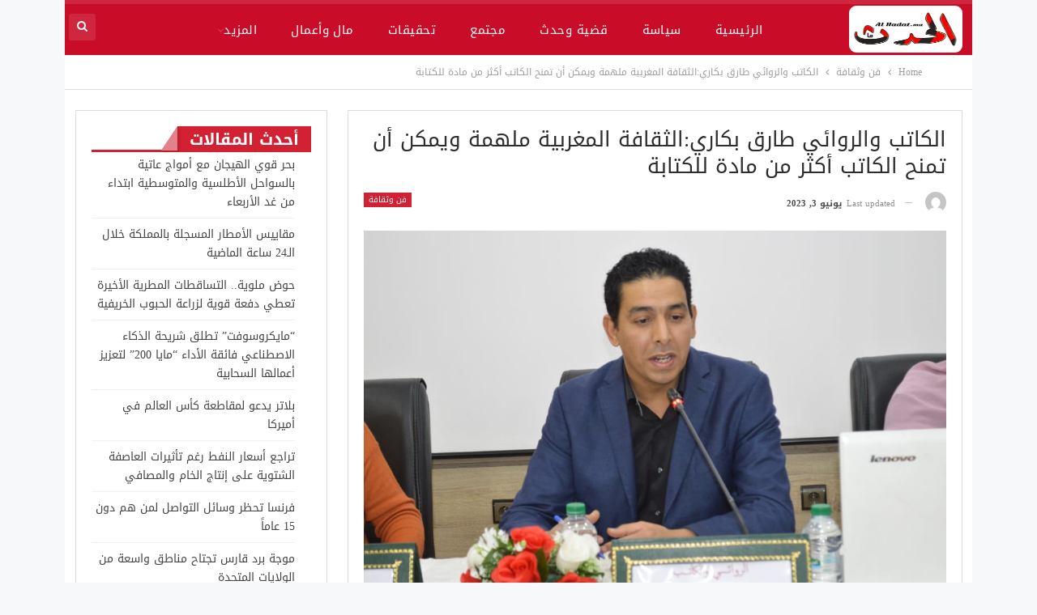

--- FILE ---
content_type: text/html; charset=UTF-8
request_url: https://alhadat.ma/183209
body_size: 17965
content:
	<!DOCTYPE html>
		<!--[if IE 8]>
	<html class="ie ie8" dir="rtl" lang="ar"> <![endif]-->
	<!--[if IE 9]>
	<html class="ie ie9" dir="rtl" lang="ar"> <![endif]-->
	<!--[if gt IE 9]><!-->
<html dir="rtl" lang="ar"> <!--<![endif]-->
	<head>

		
		<meta charset="UTF-8">
		<meta http-equiv="X-UA-Compatible" content="IE=edge">
		<meta name="viewport" content="width=device-width, initial-scale=1.0">
		<link rel="pingback" href="https://alhadat.ma/xmlrpc.php"/>

		<meta name='robots' content='index, follow, max-image-preview:large, max-snippet:-1, max-video-preview:-1' />

	<!-- This site is optimized with the Yoast SEO plugin v17.8 - https://yoast.com/wordpress/plugins/seo/ -->
	<title>الكاتب والروائي طارق بكاري:الثقافة المغربية ملهمة ويمكن أن تمنح الكاتب أكثر من مادة للكتابة | الحدث جريدة ا خبارية</title>
	<meta name="description" content="الحدث موقعكم الاخباري المتجدد على مدار الساعة" />
	<link rel="canonical" href="https://alhadat.ma/183209" />
	<meta property="og:locale" content="ar_AR" />
	<meta property="og:type" content="article" />
	<meta property="og:title" content="الكاتب والروائي طارق بكاري:الثقافة المغربية ملهمة ويمكن أن تمنح الكاتب أكثر من مادة للكتابة | الحدث جريدة ا خبارية" />
	<meta property="og:description" content="الحدث موقعكم الاخباري المتجدد على مدار الساعة" />
	<meta property="og:url" content="https://alhadat.ma/183209" />
	<meta property="og:site_name" content="الحدث جريدة ا خبارية" />
	<meta property="article:publisher" content="https://www.facebook.com/alhadat.net" />
	<meta property="article:published_time" content="2023-06-03T19:31:35+00:00" />
	<meta property="article:modified_time" content="2023-06-03T19:36:20+00:00" />
	<meta property="og:image" content="https://alhadat.ma/wp-content/uploads/2023/06/b037c905-bc30-4d38-803f-abd6951e2df7.jpg" />
	<meta property="og:image:width" content="1024" />
	<meta property="og:image:height" content="680" />
	<meta name="twitter:card" content="summary_large_image" />
	<meta name="twitter:label1" content="كُتب بواسطة" />
	<meta name="twitter:data1" content="houcine" />
	<meta name="twitter:label2" content="وقت القراءة المُقدّر" />
	<meta name="twitter:data2" content="3 دقائق" />
	<script type="application/ld+json" class="yoast-schema-graph">{"@context":"https://schema.org","@graph":[{"@type":"Organization","@id":"https://alhadat.ma/#organization","name":"Alhadat","url":"https://alhadat.ma/","sameAs":["https://www.facebook.com/alhadat.net"],"logo":{"@type":"ImageObject","@id":"https://alhadat.ma/#logo","inLanguage":"ar","url":"","contentUrl":"","caption":"Alhadat"},"image":{"@id":"https://alhadat.ma/#logo"}},{"@type":"WebSite","@id":"https://alhadat.ma/#website","url":"https://alhadat.ma/","name":"alhadat.ma","description":"\u0645\u063a\u0631\u0628\u064a\u0629","publisher":{"@id":"https://alhadat.ma/#organization"},"potentialAction":[{"@type":"SearchAction","target":{"@type":"EntryPoint","urlTemplate":"https://alhadat.ma/?s={search_term_string}"},"query-input":"required name=search_term_string"}],"inLanguage":"ar"},{"@type":"ImageObject","@id":"https://alhadat.ma/183209#primaryimage","inLanguage":"ar","url":"https://alhadat.ma/wp-content/uploads/2023/06/b037c905-bc30-4d38-803f-abd6951e2df7.jpg","contentUrl":"https://alhadat.ma/wp-content/uploads/2023/06/b037c905-bc30-4d38-803f-abd6951e2df7.jpg","width":1024,"height":680},{"@type":"WebPage","@id":"https://alhadat.ma/183209#webpage","url":"https://alhadat.ma/183209","name":"\u0627\u0644\u0643\u0627\u062a\u0628 \u0648\u0627\u0644\u0631\u0648\u0627\u0626\u064a \u0637\u0627\u0631\u0642 \u0628\u0643\u0627\u0631\u064a:\u0627\u0644\u062b\u0642\u0627\u0641\u0629 \u0627\u0644\u0645\u063a\u0631\u0628\u064a\u0629 \u0645\u0644\u0647\u0645\u0629 \u0648\u064a\u0645\u0643\u0646 \u0623\u0646 \u062a\u0645\u0646\u062d \u0627\u0644\u0643\u0627\u062a\u0628 \u0623\u0643\u062b\u0631 \u0645\u0646 \u0645\u0627\u062f\u0629 \u0644\u0644\u0643\u062a\u0627\u0628\u0629 | \u0627\u0644\u062d\u062f\u062b \u062c\u0631\u064a\u062f\u0629 \u0627 \u062e\u0628\u0627\u0631\u064a\u0629","isPartOf":{"@id":"https://alhadat.ma/#website"},"primaryImageOfPage":{"@id":"https://alhadat.ma/183209#primaryimage"},"datePublished":"2023-06-03T19:31:35+00:00","dateModified":"2023-06-03T19:36:20+00:00","description":"\u0627\u0644\u062d\u062f\u062b \u0645\u0648\u0642\u0639\u0643\u0645 \u0627\u0644\u0627\u062e\u0628\u0627\u0631\u064a \u0627\u0644\u0645\u062a\u062c\u062f\u062f \u0639\u0644\u0649 \u0645\u062f\u0627\u0631 \u0627\u0644\u0633\u0627\u0639\u0629","breadcrumb":{"@id":"https://alhadat.ma/183209#breadcrumb"},"inLanguage":"ar","potentialAction":[{"@type":"ReadAction","target":["https://alhadat.ma/183209"]}]},{"@type":"BreadcrumbList","@id":"https://alhadat.ma/183209#breadcrumb","itemListElement":[{"@type":"ListItem","position":1,"name":"Home","item":"https://alhadat.ma/"},{"@type":"ListItem","position":2,"name":"\u0627\u0644\u0643\u0627\u062a\u0628 \u0648\u0627\u0644\u0631\u0648\u0627\u0626\u064a \u0637\u0627\u0631\u0642 \u0628\u0643\u0627\u0631\u064a:\u0627\u0644\u062b\u0642\u0627\u0641\u0629 \u0627\u0644\u0645\u063a\u0631\u0628\u064a\u0629 \u0645\u0644\u0647\u0645\u0629 \u0648\u064a\u0645\u0643\u0646 \u0623\u0646 \u062a\u0645\u0646\u062d \u0627\u0644\u0643\u0627\u062a\u0628 \u0623\u0643\u062b\u0631 \u0645\u0646 \u0645\u0627\u062f\u0629 \u0644\u0644\u0643\u062a\u0627\u0628\u0629"}]},{"@type":"Article","@id":"https://alhadat.ma/183209#article","isPartOf":{"@id":"https://alhadat.ma/183209#webpage"},"author":{"@id":"https://alhadat.ma/#/schema/person/472b31f0f69fac20b209a27c7cb73e76"},"headline":"\u0627\u0644\u0643\u0627\u062a\u0628 \u0648\u0627\u0644\u0631\u0648\u0627\u0626\u064a \u0637\u0627\u0631\u0642 \u0628\u0643\u0627\u0631\u064a:\u0627\u0644\u062b\u0642\u0627\u0641\u0629 \u0627\u0644\u0645\u063a\u0631\u0628\u064a\u0629 \u0645\u0644\u0647\u0645\u0629 \u0648\u064a\u0645\u0643\u0646 \u0623\u0646 \u062a\u0645\u0646\u062d \u0627\u0644\u0643\u0627\u062a\u0628 \u0623\u0643\u062b\u0631 \u0645\u0646 \u0645\u0627\u062f\u0629 \u0644\u0644\u0643\u062a\u0627\u0628\u0629","datePublished":"2023-06-03T19:31:35+00:00","dateModified":"2023-06-03T19:36:20+00:00","mainEntityOfPage":{"@id":"https://alhadat.ma/183209#webpage"},"wordCount":0,"commentCount":0,"publisher":{"@id":"https://alhadat.ma/#organization"},"image":{"@id":"https://alhadat.ma/183209#primaryimage"},"thumbnailUrl":"https://alhadat.ma/wp-content/uploads/2023/06/b037c905-bc30-4d38-803f-abd6951e2df7.jpg","articleSection":["\u0641\u0646 \u0648\u062b\u0642\u0627\u0641\u0629"],"inLanguage":"ar","potentialAction":[{"@type":"CommentAction","name":"Comment","target":["https://alhadat.ma/183209#respond"]}]},{"@type":"Person","@id":"https://alhadat.ma/#/schema/person/472b31f0f69fac20b209a27c7cb73e76","name":"houcine","image":{"@type":"ImageObject","@id":"https://alhadat.ma/#personlogo","inLanguage":"ar","url":"https://secure.gravatar.com/avatar/5cda1cff4c8240f3bd05f743bb44f164?s=96&d=mm&r=g","contentUrl":"https://secure.gravatar.com/avatar/5cda1cff4c8240f3bd05f743bb44f164?s=96&d=mm&r=g","caption":"houcine"},"url":"https://alhadat.ma/author/houcine"}]}</script>
	<!-- / Yoast SEO plugin. -->


<link rel='dns-prefetch' href='//fonts.googleapis.com' />
<link rel="alternate" type="application/rss+xml" title="الحدث جريدة ا خبارية &laquo; الخلاصة" href="https://alhadat.ma/feed" />
<link rel="alternate" type="application/rss+xml" title="الحدث جريدة ا خبارية &laquo; خلاصة التعليقات" href="https://alhadat.ma/comments/feed" />
<link rel="alternate" type="application/rss+xml" title="الحدث جريدة ا خبارية &laquo; الكاتب والروائي طارق بكاري:الثقافة المغربية ملهمة ويمكن أن تمنح الكاتب أكثر من مادة للكتابة خلاصة التعليقات" href="https://alhadat.ma/183209/feed" />
<script type="text/javascript">
/* <![CDATA[ */
window._wpemojiSettings = {"baseUrl":"https:\/\/s.w.org\/images\/core\/emoji\/14.0.0\/72x72\/","ext":".png","svgUrl":"https:\/\/s.w.org\/images\/core\/emoji\/14.0.0\/svg\/","svgExt":".svg","source":{"concatemoji":"https:\/\/alhadat.ma\/wp-includes\/js\/wp-emoji-release.min.js?ver=6.4.7"}};
/*! This file is auto-generated */
!function(i,n){var o,s,e;function c(e){try{var t={supportTests:e,timestamp:(new Date).valueOf()};sessionStorage.setItem(o,JSON.stringify(t))}catch(e){}}function p(e,t,n){e.clearRect(0,0,e.canvas.width,e.canvas.height),e.fillText(t,0,0);var t=new Uint32Array(e.getImageData(0,0,e.canvas.width,e.canvas.height).data),r=(e.clearRect(0,0,e.canvas.width,e.canvas.height),e.fillText(n,0,0),new Uint32Array(e.getImageData(0,0,e.canvas.width,e.canvas.height).data));return t.every(function(e,t){return e===r[t]})}function u(e,t,n){switch(t){case"flag":return n(e,"\ud83c\udff3\ufe0f\u200d\u26a7\ufe0f","\ud83c\udff3\ufe0f\u200b\u26a7\ufe0f")?!1:!n(e,"\ud83c\uddfa\ud83c\uddf3","\ud83c\uddfa\u200b\ud83c\uddf3")&&!n(e,"\ud83c\udff4\udb40\udc67\udb40\udc62\udb40\udc65\udb40\udc6e\udb40\udc67\udb40\udc7f","\ud83c\udff4\u200b\udb40\udc67\u200b\udb40\udc62\u200b\udb40\udc65\u200b\udb40\udc6e\u200b\udb40\udc67\u200b\udb40\udc7f");case"emoji":return!n(e,"\ud83e\udef1\ud83c\udffb\u200d\ud83e\udef2\ud83c\udfff","\ud83e\udef1\ud83c\udffb\u200b\ud83e\udef2\ud83c\udfff")}return!1}function f(e,t,n){var r="undefined"!=typeof WorkerGlobalScope&&self instanceof WorkerGlobalScope?new OffscreenCanvas(300,150):i.createElement("canvas"),a=r.getContext("2d",{willReadFrequently:!0}),o=(a.textBaseline="top",a.font="600 32px Arial",{});return e.forEach(function(e){o[e]=t(a,e,n)}),o}function t(e){var t=i.createElement("script");t.src=e,t.defer=!0,i.head.appendChild(t)}"undefined"!=typeof Promise&&(o="wpEmojiSettingsSupports",s=["flag","emoji"],n.supports={everything:!0,everythingExceptFlag:!0},e=new Promise(function(e){i.addEventListener("DOMContentLoaded",e,{once:!0})}),new Promise(function(t){var n=function(){try{var e=JSON.parse(sessionStorage.getItem(o));if("object"==typeof e&&"number"==typeof e.timestamp&&(new Date).valueOf()<e.timestamp+604800&&"object"==typeof e.supportTests)return e.supportTests}catch(e){}return null}();if(!n){if("undefined"!=typeof Worker&&"undefined"!=typeof OffscreenCanvas&&"undefined"!=typeof URL&&URL.createObjectURL&&"undefined"!=typeof Blob)try{var e="postMessage("+f.toString()+"("+[JSON.stringify(s),u.toString(),p.toString()].join(",")+"));",r=new Blob([e],{type:"text/javascript"}),a=new Worker(URL.createObjectURL(r),{name:"wpTestEmojiSupports"});return void(a.onmessage=function(e){c(n=e.data),a.terminate(),t(n)})}catch(e){}c(n=f(s,u,p))}t(n)}).then(function(e){for(var t in e)n.supports[t]=e[t],n.supports.everything=n.supports.everything&&n.supports[t],"flag"!==t&&(n.supports.everythingExceptFlag=n.supports.everythingExceptFlag&&n.supports[t]);n.supports.everythingExceptFlag=n.supports.everythingExceptFlag&&!n.supports.flag,n.DOMReady=!1,n.readyCallback=function(){n.DOMReady=!0}}).then(function(){return e}).then(function(){var e;n.supports.everything||(n.readyCallback(),(e=n.source||{}).concatemoji?t(e.concatemoji):e.wpemoji&&e.twemoji&&(t(e.twemoji),t(e.wpemoji)))}))}((window,document),window._wpemojiSettings);
/* ]]> */
</script>
<style id='wp-emoji-styles-inline-css' type='text/css'>

	img.wp-smiley, img.emoji {
		display: inline !important;
		border: none !important;
		box-shadow: none !important;
		height: 1em !important;
		width: 1em !important;
		margin: 0 0.07em !important;
		vertical-align: -0.1em !important;
		background: none !important;
		padding: 0 !important;
	}
</style>
<link rel='stylesheet' id='wp-block-library-rtl-css' href='https://alhadat.ma/wp-includes/css/dist/block-library/style-rtl.min.css?ver=6.4.7' type='text/css' media='all' />
<style id='classic-theme-styles-inline-css' type='text/css'>
/*! This file is auto-generated */
.wp-block-button__link{color:#fff;background-color:#32373c;border-radius:9999px;box-shadow:none;text-decoration:none;padding:calc(.667em + 2px) calc(1.333em + 2px);font-size:1.125em}.wp-block-file__button{background:#32373c;color:#fff;text-decoration:none}
</style>
<style id='global-styles-inline-css' type='text/css'>
body{--wp--preset--color--black: #000000;--wp--preset--color--cyan-bluish-gray: #abb8c3;--wp--preset--color--white: #ffffff;--wp--preset--color--pale-pink: #f78da7;--wp--preset--color--vivid-red: #cf2e2e;--wp--preset--color--luminous-vivid-orange: #ff6900;--wp--preset--color--luminous-vivid-amber: #fcb900;--wp--preset--color--light-green-cyan: #7bdcb5;--wp--preset--color--vivid-green-cyan: #00d084;--wp--preset--color--pale-cyan-blue: #8ed1fc;--wp--preset--color--vivid-cyan-blue: #0693e3;--wp--preset--color--vivid-purple: #9b51e0;--wp--preset--gradient--vivid-cyan-blue-to-vivid-purple: linear-gradient(135deg,rgba(6,147,227,1) 0%,rgb(155,81,224) 100%);--wp--preset--gradient--light-green-cyan-to-vivid-green-cyan: linear-gradient(135deg,rgb(122,220,180) 0%,rgb(0,208,130) 100%);--wp--preset--gradient--luminous-vivid-amber-to-luminous-vivid-orange: linear-gradient(135deg,rgba(252,185,0,1) 0%,rgba(255,105,0,1) 100%);--wp--preset--gradient--luminous-vivid-orange-to-vivid-red: linear-gradient(135deg,rgba(255,105,0,1) 0%,rgb(207,46,46) 100%);--wp--preset--gradient--very-light-gray-to-cyan-bluish-gray: linear-gradient(135deg,rgb(238,238,238) 0%,rgb(169,184,195) 100%);--wp--preset--gradient--cool-to-warm-spectrum: linear-gradient(135deg,rgb(74,234,220) 0%,rgb(151,120,209) 20%,rgb(207,42,186) 40%,rgb(238,44,130) 60%,rgb(251,105,98) 80%,rgb(254,248,76) 100%);--wp--preset--gradient--blush-light-purple: linear-gradient(135deg,rgb(255,206,236) 0%,rgb(152,150,240) 100%);--wp--preset--gradient--blush-bordeaux: linear-gradient(135deg,rgb(254,205,165) 0%,rgb(254,45,45) 50%,rgb(107,0,62) 100%);--wp--preset--gradient--luminous-dusk: linear-gradient(135deg,rgb(255,203,112) 0%,rgb(199,81,192) 50%,rgb(65,88,208) 100%);--wp--preset--gradient--pale-ocean: linear-gradient(135deg,rgb(255,245,203) 0%,rgb(182,227,212) 50%,rgb(51,167,181) 100%);--wp--preset--gradient--electric-grass: linear-gradient(135deg,rgb(202,248,128) 0%,rgb(113,206,126) 100%);--wp--preset--gradient--midnight: linear-gradient(135deg,rgb(2,3,129) 0%,rgb(40,116,252) 100%);--wp--preset--font-size--small: 13px;--wp--preset--font-size--medium: 20px;--wp--preset--font-size--large: 36px;--wp--preset--font-size--x-large: 42px;--wp--preset--spacing--20: 0.44rem;--wp--preset--spacing--30: 0.67rem;--wp--preset--spacing--40: 1rem;--wp--preset--spacing--50: 1.5rem;--wp--preset--spacing--60: 2.25rem;--wp--preset--spacing--70: 3.38rem;--wp--preset--spacing--80: 5.06rem;--wp--preset--shadow--natural: 6px 6px 9px rgba(0, 0, 0, 0.2);--wp--preset--shadow--deep: 12px 12px 50px rgba(0, 0, 0, 0.4);--wp--preset--shadow--sharp: 6px 6px 0px rgba(0, 0, 0, 0.2);--wp--preset--shadow--outlined: 6px 6px 0px -3px rgba(255, 255, 255, 1), 6px 6px rgba(0, 0, 0, 1);--wp--preset--shadow--crisp: 6px 6px 0px rgba(0, 0, 0, 1);}:where(.is-layout-flex){gap: 0.5em;}:where(.is-layout-grid){gap: 0.5em;}body .is-layout-flow > .alignleft{float: left;margin-inline-start: 0;margin-inline-end: 2em;}body .is-layout-flow > .alignright{float: right;margin-inline-start: 2em;margin-inline-end: 0;}body .is-layout-flow > .aligncenter{margin-left: auto !important;margin-right: auto !important;}body .is-layout-constrained > .alignleft{float: left;margin-inline-start: 0;margin-inline-end: 2em;}body .is-layout-constrained > .alignright{float: right;margin-inline-start: 2em;margin-inline-end: 0;}body .is-layout-constrained > .aligncenter{margin-left: auto !important;margin-right: auto !important;}body .is-layout-constrained > :where(:not(.alignleft):not(.alignright):not(.alignfull)){max-width: var(--wp--style--global--content-size);margin-left: auto !important;margin-right: auto !important;}body .is-layout-constrained > .alignwide{max-width: var(--wp--style--global--wide-size);}body .is-layout-flex{display: flex;}body .is-layout-flex{flex-wrap: wrap;align-items: center;}body .is-layout-flex > *{margin: 0;}body .is-layout-grid{display: grid;}body .is-layout-grid > *{margin: 0;}:where(.wp-block-columns.is-layout-flex){gap: 2em;}:where(.wp-block-columns.is-layout-grid){gap: 2em;}:where(.wp-block-post-template.is-layout-flex){gap: 1.25em;}:where(.wp-block-post-template.is-layout-grid){gap: 1.25em;}.has-black-color{color: var(--wp--preset--color--black) !important;}.has-cyan-bluish-gray-color{color: var(--wp--preset--color--cyan-bluish-gray) !important;}.has-white-color{color: var(--wp--preset--color--white) !important;}.has-pale-pink-color{color: var(--wp--preset--color--pale-pink) !important;}.has-vivid-red-color{color: var(--wp--preset--color--vivid-red) !important;}.has-luminous-vivid-orange-color{color: var(--wp--preset--color--luminous-vivid-orange) !important;}.has-luminous-vivid-amber-color{color: var(--wp--preset--color--luminous-vivid-amber) !important;}.has-light-green-cyan-color{color: var(--wp--preset--color--light-green-cyan) !important;}.has-vivid-green-cyan-color{color: var(--wp--preset--color--vivid-green-cyan) !important;}.has-pale-cyan-blue-color{color: var(--wp--preset--color--pale-cyan-blue) !important;}.has-vivid-cyan-blue-color{color: var(--wp--preset--color--vivid-cyan-blue) !important;}.has-vivid-purple-color{color: var(--wp--preset--color--vivid-purple) !important;}.has-black-background-color{background-color: var(--wp--preset--color--black) !important;}.has-cyan-bluish-gray-background-color{background-color: var(--wp--preset--color--cyan-bluish-gray) !important;}.has-white-background-color{background-color: var(--wp--preset--color--white) !important;}.has-pale-pink-background-color{background-color: var(--wp--preset--color--pale-pink) !important;}.has-vivid-red-background-color{background-color: var(--wp--preset--color--vivid-red) !important;}.has-luminous-vivid-orange-background-color{background-color: var(--wp--preset--color--luminous-vivid-orange) !important;}.has-luminous-vivid-amber-background-color{background-color: var(--wp--preset--color--luminous-vivid-amber) !important;}.has-light-green-cyan-background-color{background-color: var(--wp--preset--color--light-green-cyan) !important;}.has-vivid-green-cyan-background-color{background-color: var(--wp--preset--color--vivid-green-cyan) !important;}.has-pale-cyan-blue-background-color{background-color: var(--wp--preset--color--pale-cyan-blue) !important;}.has-vivid-cyan-blue-background-color{background-color: var(--wp--preset--color--vivid-cyan-blue) !important;}.has-vivid-purple-background-color{background-color: var(--wp--preset--color--vivid-purple) !important;}.has-black-border-color{border-color: var(--wp--preset--color--black) !important;}.has-cyan-bluish-gray-border-color{border-color: var(--wp--preset--color--cyan-bluish-gray) !important;}.has-white-border-color{border-color: var(--wp--preset--color--white) !important;}.has-pale-pink-border-color{border-color: var(--wp--preset--color--pale-pink) !important;}.has-vivid-red-border-color{border-color: var(--wp--preset--color--vivid-red) !important;}.has-luminous-vivid-orange-border-color{border-color: var(--wp--preset--color--luminous-vivid-orange) !important;}.has-luminous-vivid-amber-border-color{border-color: var(--wp--preset--color--luminous-vivid-amber) !important;}.has-light-green-cyan-border-color{border-color: var(--wp--preset--color--light-green-cyan) !important;}.has-vivid-green-cyan-border-color{border-color: var(--wp--preset--color--vivid-green-cyan) !important;}.has-pale-cyan-blue-border-color{border-color: var(--wp--preset--color--pale-cyan-blue) !important;}.has-vivid-cyan-blue-border-color{border-color: var(--wp--preset--color--vivid-cyan-blue) !important;}.has-vivid-purple-border-color{border-color: var(--wp--preset--color--vivid-purple) !important;}.has-vivid-cyan-blue-to-vivid-purple-gradient-background{background: var(--wp--preset--gradient--vivid-cyan-blue-to-vivid-purple) !important;}.has-light-green-cyan-to-vivid-green-cyan-gradient-background{background: var(--wp--preset--gradient--light-green-cyan-to-vivid-green-cyan) !important;}.has-luminous-vivid-amber-to-luminous-vivid-orange-gradient-background{background: var(--wp--preset--gradient--luminous-vivid-amber-to-luminous-vivid-orange) !important;}.has-luminous-vivid-orange-to-vivid-red-gradient-background{background: var(--wp--preset--gradient--luminous-vivid-orange-to-vivid-red) !important;}.has-very-light-gray-to-cyan-bluish-gray-gradient-background{background: var(--wp--preset--gradient--very-light-gray-to-cyan-bluish-gray) !important;}.has-cool-to-warm-spectrum-gradient-background{background: var(--wp--preset--gradient--cool-to-warm-spectrum) !important;}.has-blush-light-purple-gradient-background{background: var(--wp--preset--gradient--blush-light-purple) !important;}.has-blush-bordeaux-gradient-background{background: var(--wp--preset--gradient--blush-bordeaux) !important;}.has-luminous-dusk-gradient-background{background: var(--wp--preset--gradient--luminous-dusk) !important;}.has-pale-ocean-gradient-background{background: var(--wp--preset--gradient--pale-ocean) !important;}.has-electric-grass-gradient-background{background: var(--wp--preset--gradient--electric-grass) !important;}.has-midnight-gradient-background{background: var(--wp--preset--gradient--midnight) !important;}.has-small-font-size{font-size: var(--wp--preset--font-size--small) !important;}.has-medium-font-size{font-size: var(--wp--preset--font-size--medium) !important;}.has-large-font-size{font-size: var(--wp--preset--font-size--large) !important;}.has-x-large-font-size{font-size: var(--wp--preset--font-size--x-large) !important;}
.wp-block-navigation a:where(:not(.wp-element-button)){color: inherit;}
:where(.wp-block-post-template.is-layout-flex){gap: 1.25em;}:where(.wp-block-post-template.is-layout-grid){gap: 1.25em;}
:where(.wp-block-columns.is-layout-flex){gap: 2em;}:where(.wp-block-columns.is-layout-grid){gap: 2em;}
.wp-block-pullquote{font-size: 1.5em;line-height: 1.6;}
</style>
<link rel='stylesheet' id='contact-form-7-css' href='https://alhadat.ma/wp-content/plugins/contact-form-7/includes/css/styles.css?ver=5.7.3' type='text/css' media='all' />
<link rel='stylesheet' id='contact-form-7-rtl-css' href='https://alhadat.ma/wp-content/plugins/contact-form-7/includes/css/styles-rtl.css?ver=5.7.3' type='text/css' media='all' />
<link rel='stylesheet' id='rs-plugin-settings-css' href='https://alhadat.ma/wp-content/plugins/revslider/public/assets/css/rs6.css?ver=6.1.8' type='text/css' media='all' />
<style id='rs-plugin-settings-inline-css' type='text/css'>
#rs-demo-id {}
</style>
<link rel='stylesheet' id='video-js-css' href='https://alhadat.ma/wp-content/plugins/video-embed-thumbnail-generator/video-js/v5/video-js.min.css?ver=5.20.5' type='text/css' media='all' />
<link rel='stylesheet' id='video-js-kg-skin-css' href='https://alhadat.ma/wp-content/plugins/video-embed-thumbnail-generator/video-js/v5/kg-video-js-skin.css?ver=4.7.4b' type='text/css' media='all' />
<link rel='stylesheet' id='kgvid_video_styles-css' href='https://alhadat.ma/wp-content/plugins/video-embed-thumbnail-generator/css/kgvid_styles.css?ver=4.7.4b' type='text/css' media='all' />
<link crossorigin="anonymous" rel='stylesheet' id='better-framework-main-fonts-css' href='https://fonts.googleapis.com/css?family=Roboto:400' type='text/css' media='all' />
<link crossorigin="anonymous" rel='stylesheet' id='better-framework-font-1-css' href='//fonts.googleapis.com/earlyaccess/droidarabickufi.css' type='text/css' media='all' />
<script type="text/javascript" src="https://alhadat.ma/wp-content/plugins/enable-jquery-migrate-helper/js/jquery/jquery-1.12.4-wp.js?ver=1.12.4-wp" id="jquery-core-js"></script>
<script type="text/javascript" src="https://alhadat.ma/wp-content/plugins/enable-jquery-migrate-helper/js/jquery-migrate/jquery-migrate-1.4.1-wp.js?ver=1.4.1-wp" id="jquery-migrate-js"></script>
<script type="text/javascript" src="https://alhadat.ma/wp-content/plugins/revslider/public/assets/js/revolution.tools.min.js?ver=6.0" id="tp-tools-js"></script>
<script type="text/javascript" src="https://alhadat.ma/wp-content/plugins/revslider/public/assets/js/rs6.min.js?ver=6.1.8" id="revmin-js"></script>
<!--[if lt IE 9]>
<script type="text/javascript" src="https://alhadat.ma/wp-content/themes/publisher/includes/libs/better-framework/assets/js/html5shiv.min.js?ver=3.10.15" id="bf-html5shiv-js"></script>
<![endif]-->
<!--[if lt IE 9]>
<script type="text/javascript" src="https://alhadat.ma/wp-content/themes/publisher/includes/libs/better-framework/assets/js/respond.min.js?ver=3.10.15" id="bf-respond-js"></script>
<![endif]-->
<link rel="https://api.w.org/" href="https://alhadat.ma/wp-json/" /><link rel="alternate" type="application/json" href="https://alhadat.ma/wp-json/wp/v2/posts/183209" /><link rel="EditURI" type="application/rsd+xml" title="RSD" href="https://alhadat.ma/xmlrpc.php?rsd" />
<meta name="generator" content="WordPress 6.4.7" />
<link rel='shortlink' href='https://alhadat.ma/?p=183209' />
<link rel="alternate" type="application/json+oembed" href="https://alhadat.ma/wp-json/oembed/1.0/embed?url=https%3A%2F%2Falhadat.ma%2F183209" />
<link rel="alternate" type="text/xml+oembed" href="https://alhadat.ma/wp-json/oembed/1.0/embed?url=https%3A%2F%2Falhadat.ma%2F183209&#038;format=xml" />
<!-- start Simple Custom CSS and JS -->
<style type="text/css">
/* Add your CSS code here.

For example:
.example {
    color: red;
}

For brushing up on your CSS knowledge, check out http://www.w3schools.com/css/css_syntax.asp

End of comment */
</style>
<!-- end Simple Custom CSS and JS -->
<!-- Analytics by WP Statistics v13.2.6 - https://wp-statistics.com/ -->
<meta name="generator" content="Powered by WPBakery Page Builder - drag and drop page builder for WordPress."/>
<link rel="amphtml" href="https://alhadat.ma/183209/amp"><script type="application/ld+json">{
    "@context": "http:\/\/schema.org\/",
    "@type": "organization",
    "@id": "#organization",
    "logo": {
        "@type": "ImageObject",
        "url": "https:\/\/alhadat.ma\/wp-content\/uploads\/2024\/01\/11.png"
    },
    "url": "https:\/\/alhadat.ma\/",
    "name": "\u0627\u0644\u062d\u062f\u062b \u062c\u0631\u064a\u062f\u0629 \u0627 \u062e\u0628\u0627\u0631\u064a\u0629",
    "description": "\u0645\u063a\u0631\u0628\u064a\u0629"
}</script>
<script type="application/ld+json">{
    "@context": "http:\/\/schema.org\/",
    "@type": "WebSite",
    "name": "\u0627\u0644\u062d\u062f\u062b \u062c\u0631\u064a\u062f\u0629 \u0627 \u062e\u0628\u0627\u0631\u064a\u0629",
    "alternateName": "\u0645\u063a\u0631\u0628\u064a\u0629",
    "url": "https:\/\/alhadat.ma\/"
}</script>
<script type="application/ld+json">{
    "@context": "http:\/\/schema.org\/",
    "@type": "BlogPosting",
    "headline": "\u0627\u0644\u0643\u0627\u062a\u0628 \u0648\u0627\u0644\u0631\u0648\u0627\u0626\u064a \u0637\u0627\u0631\u0642 \u0628\u0643\u0627\u0631\u064a:\u0627\u0644\u062b\u0642\u0627\u0641\u0629 \u0627\u0644\u0645\u063a\u0631\u0628\u064a\u0629 \u0645\u0644\u0647\u0645\u0629 \u0648\u064a\u0645\u0643\u0646 \u0623\u0646 \u062a\u0645\u0646\u062d \u0627\u0644\u0643\u0627\u062a\u0628 \u0623\u0643\u062b\u0631 \u0645\u0646 \u0645\u0627\u062f\u0629 \u0644\u0644\u0643\u062a\u0627\u0628\u0629",
    "description": "\u0623\u0643\u062f \u0627\u0644\u0643\u0627\u062a\u0628 \u0648\u0627\u0644\u0631\u0648\u0627\u0626\u064a\u060c \u0637\u0627\u0631\u0642 \u0628\u0643\u0627\u0631\u064a\u060c \u0627\u0644\u064a\u0648\u0645 \u0627\u0644\u0633\u0628\u062a \u0628\u0627\u0644\u0631\u0628\u0627\u0637\u060c \u0623\u0646 \u0627\u0644\u062b\u0642\u0627\u0641\u0629 \u0627\u0644\u0645\u063a\u0631\u0628\u064a\u0629 \u0627\u0644\u0645\u062a\u0639\u062f\u062f\u0629 \u0627\u0644\u0631\u0648\u0627\u0641\u062f \u0645\u0644\u0647\u0645\u0629 \u0648\u064a\u0645\u0643\u0646 \u0623\u0646 \u062a\u0645\u0646\u062d \u0627\u0644\u0643\u0627\u062a\u0628 \u0623\u0643\u062b\u0631 \u0645\u0646 \u0645\u0627\u062f\u0629 \u0644\u0644\u0627\u0634\u062a\u063a\u0627\u0644 \u0648\u0627\u0644\u0643\u062a\u0627\u0628\u0629.\u0648\u0623\u0648\u0636\u062d \u0628\u0643\u0627\u0631\u064a \u0641\u064a \u0646\u062f\u0648\u0629 \u0646\u0638\u0645\u062a \u0641\u064a \u0625\u0637\u0627\u0631 \u0641\u0639\u0627\u0644\u064a\u0627\u062a \u0627\u0644\u062f\u0648\u0631\u0629 \u0627\u0644\u064028 \u0644\u0644\u0645\u0639\u0631\u0636 \u0627\u0644\u062f\u0648\u0644\u064a \u0644\u0644\u0646\u0634\u0631 \u0648\u0627\u0644\u0643\u062a\u0627\u0628\u060c \u062d\u0648\u0644 \u0645\u0648\u0636\u0648\u0639 \" \u0627\u0644\u0623\u062f\u0628 ",
    "datePublished": "2023-06-03",
    "dateModified": "2023-06-03",
    "author": {
        "@type": "Person",
        "@id": "#person-houcine",
        "name": "houcine"
    },
    "image": {
        "@type": "ImageObject",
        "url": "https:\/\/alhadat.ma\/wp-content\/uploads\/2023\/06\/b037c905-bc30-4d38-803f-abd6951e2df7.jpg",
        "width": 1024,
        "height": 680
    },
    "interactionStatistic": [
        {
            "@type": "InteractionCounter",
            "interactionType": "http:\/\/schema.org\/CommentAction",
            "userInteractionCount": "0"
        }
    ],
    "publisher": {
        "@id": "#organization"
    },
    "mainEntityOfPage": "https:\/\/alhadat.ma\/183209"
}</script>
<link rel='stylesheet' id='bf-minifed-css-1' href='https://alhadat.ma/wp-content/bs-booster-cache/014142a2724de9f73e15397fbae74bc6.css' type='text/css' media='all' />
<link rel='stylesheet' id='7.6.2-1768937365' href='https://alhadat.ma/wp-content/bs-booster-cache/9aa23746747e5e6c18c90359e4d5a619.css' type='text/css' media='all' />
<meta name="generator" content="Powered by Slider Revolution 6.1.8 - responsive, Mobile-Friendly Slider Plugin for WordPress with comfortable drag and drop interface." />
<link rel="icon" href="https://alhadat.ma/wp-content/uploads/2023/05/11-150x150.png" sizes="32x32" />
<link rel="icon" href="https://alhadat.ma/wp-content/uploads/2023/05/11.png" sizes="192x192" />
<link rel="apple-touch-icon" href="https://alhadat.ma/wp-content/uploads/2023/05/11.png" />
<meta name="msapplication-TileImage" content="https://alhadat.ma/wp-content/uploads/2023/05/11.png" />
<script type="text/javascript">function setREVStartSize(e){			
			try {								
				var pw = document.getElementById(e.c).parentNode.offsetWidth,
					newh;
				pw = pw===0 || isNaN(pw) ? window.innerWidth : pw;
				e.tabw = e.tabw===undefined ? 0 : parseInt(e.tabw);
				e.thumbw = e.thumbw===undefined ? 0 : parseInt(e.thumbw);
				e.tabh = e.tabh===undefined ? 0 : parseInt(e.tabh);
				e.thumbh = e.thumbh===undefined ? 0 : parseInt(e.thumbh);
				e.tabhide = e.tabhide===undefined ? 0 : parseInt(e.tabhide);
				e.thumbhide = e.thumbhide===undefined ? 0 : parseInt(e.thumbhide);
				e.mh = e.mh===undefined || e.mh=="" || e.mh==="auto" ? 0 : parseInt(e.mh,0);		
				if(e.layout==="fullscreen" || e.l==="fullscreen") 						
					newh = Math.max(e.mh,window.innerHeight);				
				else{					
					e.gw = Array.isArray(e.gw) ? e.gw : [e.gw];
					for (var i in e.rl) if (e.gw[i]===undefined || e.gw[i]===0) e.gw[i] = e.gw[i-1];					
					e.gh = e.el===undefined || e.el==="" || (Array.isArray(e.el) && e.el.length==0)? e.gh : e.el;
					e.gh = Array.isArray(e.gh) ? e.gh : [e.gh];
					for (var i in e.rl) if (e.gh[i]===undefined || e.gh[i]===0) e.gh[i] = e.gh[i-1];
										
					var nl = new Array(e.rl.length),
						ix = 0,						
						sl;					
					e.tabw = e.tabhide>=pw ? 0 : e.tabw;
					e.thumbw = e.thumbhide>=pw ? 0 : e.thumbw;
					e.tabh = e.tabhide>=pw ? 0 : e.tabh;
					e.thumbh = e.thumbhide>=pw ? 0 : e.thumbh;					
					for (var i in e.rl) nl[i] = e.rl[i]<window.innerWidth ? 0 : e.rl[i];
					sl = nl[0];									
					for (var i in nl) if (sl>nl[i] && nl[i]>0) { sl = nl[i]; ix=i;}															
					var m = pw>(e.gw[ix]+e.tabw+e.thumbw) ? 1 : (pw-(e.tabw+e.thumbw)) / (e.gw[ix]);					

					newh =  (e.type==="carousel" && e.justify==="true" ? e.gh[ix] : (e.gh[ix] * m)) + (e.tabh + e.thumbh);
				}			
				
				if(window.rs_init_css===undefined) window.rs_init_css = document.head.appendChild(document.createElement("style"));					
				document.getElementById(e.c).height = newh;
				window.rs_init_css.innerHTML += "#"+e.c+"_wrapper { height: "+newh+"px }";				
			} catch(e){
				console.log("Failure at Presize of Slider:" + e)
			}					   
		  };</script>

<!-- BetterFramework Head Inline CSS -->
<style>
.post-meta .post-author-name, .post-meta .post-author-name a, .comments{
    display:none !important;
}

.section-heading {
  margin-bottom: 4px !important;
}

.h-text{
    font-weight:bold !important;
}

.slides .title{
    background-color: rgba(0,0,0,0.5);
    padding: 5px;
    text-align: center !important;
}

#site-logo, .rh-img-logo img{
    width:140px !important;
    padding: 6px;
    background-color: white;
    border-radius: 9px;
}

.read-more{
    display:none !important;
}

.better-control-nav li a {
  text-indent: 0 !important;
  height: 30px !important;
  width: 30px !important;
  color: white;
  font-weight: bold;
  padding:5px;
}

.better-control-nav{
    margin-top:9px !important;
    direction: rtl;
}

.post-author, .next-prev-post, .post-related, .comments-template{
    display:none !important;
}

</style>
<!-- /BetterFramework Head Inline CSS-->
<noscript><style> .wpb_animate_when_almost_visible { opacity: 1; }</style></noscript>	</head>

<body data-rsssl=1 class="rtl post-template-default single single-post postid-183209 single-format-standard bs-theme bs-publisher bs-publisher-top-news active-light-box close-rh page-layout-2-col-right boxed main-menu-sticky-smart active-ajax-search single-prim-cat-40 single-cat-40  wpb-js-composer js-comp-ver-6.1 vc_responsive bs-ll-a" dir="rtl">
		<div class="main-wrap content-main-wrap">
			<header id="header" class="site-header header-style-8 full-width" itemscope="itemscope" itemtype="https://schema.org/WPHeader">
				<div class="content-wrap">
			<div class="container">
				<div class="header-inner clearfix">
					<div id="site-branding" class="site-branding">
	<p  id="site-title" class="logo h1 img-logo">
	<a href="https://alhadat.ma/" itemprop="url" rel="home">
					<img id="site-logo" src="https://alhadat.ma/wp-content/uploads/2024/01/11.png"
			     alt="الحدث جريدة ا خبارية"  />

			<span class="site-title">الحدث جريدة ا خبارية - مغربية</span>
				</a>
</p>
</div><!-- .site-branding -->
<nav id="menu-main" class="menu main-menu-container  show-search-item menu-actions-btn-width-1" role="navigation" itemscope="itemscope" itemtype="https://schema.org/SiteNavigationElement">
			<div class="menu-action-buttons width-1">
							<div class="search-container close">
					<span class="search-handler"><i class="fa fa-search"></i></span>

					<div class="search-box clearfix">
						<form role="search" method="get" class="search-form clearfix" action="https://alhadat.ma">
	<input type="search" class="search-field"
	       placeholder="بحث..."
	       value="" name="s"
	       title="البحث عن:"
	       autocomplete="off">
	<input type="submit" class="search-submit" value="بحث">
</form><!-- .search-form -->
					</div>
				</div>
						</div>
			<ul id="main-navigation" class="main-menu menu bsm-pure clearfix">
		<li id="menu-item-205724" class="menu-item menu-item-type-post_type menu-item-object-page menu-item-home better-anim-fade menu-item-205724"><a href="https://alhadat.ma/">الرئيسية</a></li>
<li id="menu-item-711" class="menu-item menu-item-type-taxonomy menu-item-object-category menu-term-49 better-anim-fade menu-item-711"><a href="https://alhadat.ma/category/%d8%b3%d9%8a%d8%a7%d8%b3%d8%a9">سياسة</a></li>
<li id="menu-item-712" class="menu-item menu-item-type-taxonomy menu-item-object-category menu-term-53 better-anim-fade menu-item-712"><a href="https://alhadat.ma/category/%d9%82%d8%b6%d9%8a%d8%a9-%d9%88-%d8%ad%d8%af%d8%ab">قضية وحدث</a></li>
<li id="menu-item-713" class="menu-item menu-item-type-taxonomy menu-item-object-category menu-term-50 better-anim-fade menu-item-713"><a href="https://alhadat.ma/category/%d9%85%d8%ac%d8%aa%d9%85%d8%b9">مجتمع</a></li>
<li id="menu-item-709" class="menu-item menu-item-type-taxonomy menu-item-object-category menu-term-51 better-anim-fade menu-item-709"><a href="https://alhadat.ma/category/%d8%aa%d8%ad%d9%82%d9%8a%d9%82%d8%a7%d8%aa">تحقيقات</a></li>
<li id="menu-item-707" class="menu-item menu-item-type-taxonomy menu-item-object-category menu-term-45 better-anim-fade menu-item-707"><a href="https://alhadat.ma/category/%d9%85%d8%a7%d9%84-%d9%88-%d8%a7%d8%b9%d9%85%d8%a7%d9%84">مال وأعمال</a></li>
<li id="menu-item-706" class="menu-item menu-item-type-taxonomy menu-item-object-category menu-term-38 better-anim-fade menu-item-706"><a href="https://alhadat.ma/category/%d9%83%d8%aa%d8%a7%d8%a8-%d8%a7%d9%84%d8%b1%d8%a3%d9%8a">كتاب الرأي</a></li>
<li id="menu-item-710" class="menu-item menu-item-type-taxonomy menu-item-object-category menu-term-54 better-anim-fade menu-item-710"><a href="https://alhadat.ma/category/%d8%ad%d9%88%d8%a7%d8%b1%d8%a7%d8%aa">حوارات</a></li>
<li id="menu-item-702" class="menu-item menu-item-type-taxonomy menu-item-object-category menu-term-44 better-anim-fade menu-item-702"><a href="https://alhadat.ma/category/%d8%a7%d8%ae%d8%a8%d8%a7%d8%b1-%d8%af%d9%88%d9%84%d9%8a%d8%a9">اخبار دولية</a></li>
<li id="menu-item-704" class="menu-item menu-item-type-taxonomy menu-item-object-category menu-term-37 better-anim-fade menu-item-704"><a href="https://alhadat.ma/category/%d8%b1%d9%8a%d8%a7%d8%b6%d8%a9">رياضة</a></li>
<li id="menu-item-708" class="menu-item menu-item-type-taxonomy menu-item-object-category menu-term-43 better-anim-fade menu-item-708"><a href="https://alhadat.ma/category/%d9%85%d8%ba%d8%a7%d8%b1%d8%a8%d8%a9-%d8%a7%d9%84%d8%b9%d8%a7%d9%84%d9%85">مغاربة العالم</a></li>
<li id="menu-item-752" class="menu-item menu-item-type-taxonomy menu-item-object-category menu-term-55 better-anim-fade menu-item-752"><a href="https://alhadat.ma/category/%d9%85%d8%b1%d8%a6%d9%8a%d8%a7%d8%aa">حصاد الحدث</a></li>
<li id="menu-item-906" class="menu-item menu-item-type-post_type menu-item-object-page better-anim-fade menu-item-906"><a href="https://alhadat.ma/%d8%a7%d9%84%d9%85%d9%88%d9%82%d8%b9">الموقع</a></li>
<li id="menu-item-2369" class="menu-item menu-item-type-taxonomy menu-item-object-category menu-term-58 better-anim-fade menu-item-2369"><a href="https://alhadat.ma/category/dernierminute">أخبار الساعة</a></li>
<li id="menu-item-705" class="menu-item menu-item-type-taxonomy menu-item-object-category menu-term-47 better-anim-fade menu-item-705"><a href="https://alhadat.ma/category/%d8%b5%d8%ad%d8%a9">صحة</a></li>
<li id="menu-item-701" class="menu-item menu-item-type-taxonomy menu-item-object-category menu-term-41 better-anim-fade menu-item-701"><a href="https://alhadat.ma/category/%d8%a7%d8%ae%d8%a8%d8%a7%d8%b1-%d8%a7%d9%84%d9%85%d8%b4%d8%a7%d9%87%d9%8a%d8%b1">اخبار المشاهير</a></li>
<li id="menu-item-2202" class="menu-item menu-item-type-taxonomy menu-item-object-category menu-term-46 better-anim-fade menu-item-2202"><a href="https://alhadat.ma/category/%d8%a7%d8%ae%d8%a8%d8%a7%d8%b1-%d8%a7%d9%84%d9%85%d8%b3%d8%aa%d9%87%d9%84%d9%83">اخبار المستهلك</a></li>
<li id="menu-item-932" class="menu-item menu-item-type-taxonomy menu-item-object-category current-post-ancestor current-menu-parent current-post-parent menu-term-40 better-anim-fade menu-item-932"><a href="https://alhadat.ma/category/%d9%81%d9%86-%d9%88-%d8%ab%d9%82%d8%a7%d9%81%d8%a9">فن وثقافة</a></li>
<li id="menu-item-703" class="menu-item menu-item-type-taxonomy menu-item-object-category menu-term-42 better-anim-fade menu-item-703"><a href="https://alhadat.ma/category/%d8%ad%d9%88%d8%a7%d8%af%d8%ab">حوادث</a></li>
<li id="menu-item-2203" class="menu-item menu-item-type-taxonomy menu-item-object-category menu-term-39 better-anim-fade menu-item-2203"><a href="https://alhadat.ma/category/%d8%b9%d8%a7%d9%84%d9%85-%d8%a7%d9%84%d9%85%d9%88%d8%b6%d8%a9">عالم الموضة</a></li>
<li id="menu-item-2204" class="menu-item menu-item-type-taxonomy menu-item-object-category menu-term-48 better-anim-fade menu-item-2204"><a href="https://alhadat.ma/category/%d8%b9%d9%84%d9%88%d9%85-%d9%88-%d8%aa%d9%83%d9%86%d9%88%d9%84%d9%88%d8%ac%d9%8a%d8%a7">علوم وتكنولوجيا</a></li>
<li id="menu-item-2205" class="menu-item menu-item-type-taxonomy menu-item-object-category menu-term-56 better-anim-fade menu-item-2205"><a href="https://alhadat.ma/category/%d8%a7%d9%84%d8%ad%d8%af%d8%ab">الحدث</a></li>
<li id="menu-item-2206" class="menu-item menu-item-type-taxonomy menu-item-object-category menu-term-1 better-anim-fade menu-item-2206"><a href="https://alhadat.ma/category/divers">منوعات</a></li>
	</ul><!-- #main-navigation -->
</nav><!-- .main-menu-container -->
				</div>
			</div>
		</div>
	</header><!-- .header -->
	<div class="rh-header clearfix dark deferred-block-exclude">
		<div class="rh-container clearfix">

			<div class="menu-container close">
				<span class="menu-handler"><span class="lines"></span></span>
			</div><!-- .menu-container -->

			<div class="logo-container rh-img-logo">
				<a href="https://alhadat.ma/" itemprop="url" rel="home">
											<img src="https://alhadat.ma/wp-content/uploads/2024/01/11.png"
						     alt="الحدث جريدة ا خبارية"  />				</a>
			</div><!-- .logo-container -->
		</div><!-- .rh-container -->
	</div><!-- .rh-header -->
<nav role="navigation" aria-label="Breadcrumbs" class="bf-breadcrumb clearfix bc-top-style"><div class="container bf-breadcrumb-container"><ul class="bf-breadcrumb-items" itemscope itemtype="http://schema.org/BreadcrumbList"><meta name="numberOfItems" content="3" /><meta name="itemListOrder" content="Ascending" /><li itemprop="itemListElement" itemscope itemtype="http://schema.org/ListItem" class="bf-breadcrumb-item bf-breadcrumb-begin"><a itemprop="item" href="https://alhadat.ma" rel="home""><span itemprop='name'>Home</span><meta itemprop="position" content="1" /></a></li><li itemprop="itemListElement" itemscope itemtype="http://schema.org/ListItem" class="bf-breadcrumb-item"><a itemprop="item" href="https://alhadat.ma/category/%d9%81%d9%86-%d9%88-%d8%ab%d9%82%d8%a7%d9%81%d8%a9" ><span itemprop='name'>فن وثقافة</span><meta itemprop="position" content="2" /></a></li><li itemprop="itemListElement" itemscope itemtype="http://schema.org/ListItem" class="bf-breadcrumb-item bf-breadcrumb-end"><span itemprop='name'>الكاتب والروائي طارق بكاري:الثقافة المغربية ملهمة ويمكن أن تمنح الكاتب أكثر من مادة للكتابة</span><meta itemprop="position" content="3" /><meta itemprop="item" content="https://alhadat.ma/183209"/></li></ul></div></nav><div class="content-wrap">
		<main id="content" class="content-container">

		<div class="container layout-2-col layout-2-col-1 layout-right-sidebar layout-bc-before post-template-1">
			<div class="row main-section">
										<div class="col-sm-8 content-column">
								<div class="single-container">
		<article id="post-183209" class="post-183209 post type-post status-publish format-standard has-post-thumbnail  category-40 single-post-content has-thumbnail">
						<div class="post-header post-tp-1-header">
									<h1 class="single-post-title">
						<span class="post-title" itemprop="headline">الكاتب والروائي طارق بكاري:الثقافة المغربية ملهمة ويمكن أن تمنح الكاتب أكثر من مادة للكتابة</span></h1>
										<div class="post-meta-wrap clearfix">
						<div class="term-badges "><span class="term-badge term-40"><a href="https://alhadat.ma/category/%d9%81%d9%86-%d9%88-%d8%ab%d9%82%d8%a7%d9%81%d8%a9">فن وثقافة</a></span></div><div class="post-meta single-post-meta">
			<a href="https://alhadat.ma/author/houcine"
		   title="تصفح كاتب المقالات"
		   class="post-author-a post-author-avatar">
			<img alt=''  data-src='https://secure.gravatar.com/avatar/5cda1cff4c8240f3bd05f743bb44f164?s=26&d=mm&r=g' class='avatar avatar-26 photo avatar-default' height='26' width='26' /><span class="post-author-name">By <b>houcine</b></span>		</a>
					<span class="time"><time class="post-published updated"
			                         datetime="2023-06-03T20:36:20+01:00">Last updated <b>يونيو 3, 2023</b></time></span>
			</div>
					</div>
									<div class="single-featured">
					<a class="post-thumbnail open-lightbox" href="https://alhadat.ma/wp-content/uploads/2023/06/b037c905-bc30-4d38-803f-abd6951e2df7.jpg"><img  alt="" data-src="https://alhadat.ma/wp-content/uploads/2023/06/b037c905-bc30-4d38-803f-abd6951e2df7.jpg">						</a>
										</div>
			</div>
					<div class="post-share single-post-share top-share clearfix style-1">
			<div class="post-share-btn-group">
				<a href="https://alhadat.ma/183209#respond" class="post-share-btn post-share-btn-comments comments" title="ترك تعليق على: &quot;الكاتب والروائي طارق بكاري:الثقافة المغربية ملهمة ويمكن أن تمنح الكاتب أكثر من مادة للكتابة&quot;"><i class="bf-icon fa fa-comments" aria-hidden="true"></i> <b class="number">0</b></a>			</div>
						<div class="share-handler-wrap ">
				<span class="share-handler post-share-btn rank-default">
					<i class="bf-icon  fa fa-share-alt"></i>						<b class="text">Share</b>
										</span>
				<span class="social-item facebook"><a href="https://www.facebook.com/sharer.php?u=https%3A%2F%2Falhadat.ma%2F183209" target="_blank" rel="nofollow noreferrer" class="bs-button-el" onclick="window.open(this.href, 'share-facebook','left=50,top=50,width=600,height=320,toolbar=0'); return false;"><span class="icon"><i class="bf-icon fa fa-facebook"></i></span></a></span><span class="social-item twitter"><a href="https://twitter.com/share?text=%D8%A7%D9%84%D9%83%D8%A7%D8%AA%D8%A8+%D9%88%D8%A7%D9%84%D8%B1%D9%88%D8%A7%D8%A6%D9%8A+%D8%B7%D8%A7%D8%B1%D9%82+%D8%A8%D9%83%D8%A7%D8%B1%D9%8A%3A%D8%A7%D9%84%D8%AB%D9%82%D8%A7%D9%81%D8%A9+%D8%A7%D9%84%D9%85%D8%BA%D8%B1%D8%A8%D9%8A%D8%A9+%D9%85%D9%84%D9%87%D9%85%D8%A9+%D9%88%D9%8A%D9%85%D9%83%D9%86+%D8%A3%D9%86+%D8%AA%D9%85%D9%86%D8%AD+%D8%A7%D9%84%D9%83%D8%A7%D8%AA%D8%A8+%D8%A3%D9%83%D8%AB%D8%B1+%D9%85%D9%86+%D9%85%D8%A7%D8%AF%D8%A9+%D9%84%D9%84%D9%83%D8%AA%D8%A7%D8%A8%D8%A9&url=https%3A%2F%2Falhadat.ma%2F183209" target="_blank" rel="nofollow noreferrer" class="bs-button-el" onclick="window.open(this.href, 'share-twitter','left=50,top=50,width=600,height=320,toolbar=0'); return false;"><span class="icon"><i class="bf-icon fa fa-twitter"></i></span></a></span><span class="social-item google_plus"><a href="https://plus.google.com/share?url=https%3A%2F%2Falhadat.ma%2F183209" target="_blank" rel="nofollow noreferrer" class="bs-button-el" onclick="window.open(this.href, 'share-google_plus','left=50,top=50,width=600,height=320,toolbar=0'); return false;"><span class="icon"><i class="bf-icon fa fa-google"></i></span></a></span><span class="social-item reddit"><a href="https://reddit.com/submit?url=https%3A%2F%2Falhadat.ma%2F183209&title=%D8%A7%D9%84%D9%83%D8%A7%D8%AA%D8%A8+%D9%88%D8%A7%D9%84%D8%B1%D9%88%D8%A7%D8%A6%D9%8A+%D8%B7%D8%A7%D8%B1%D9%82+%D8%A8%D9%83%D8%A7%D8%B1%D9%8A%3A%D8%A7%D9%84%D8%AB%D9%82%D8%A7%D9%81%D8%A9+%D8%A7%D9%84%D9%85%D8%BA%D8%B1%D8%A8%D9%8A%D8%A9+%D9%85%D9%84%D9%87%D9%85%D8%A9+%D9%88%D9%8A%D9%85%D9%83%D9%86+%D8%A3%D9%86+%D8%AA%D9%85%D9%86%D8%AD+%D8%A7%D9%84%D9%83%D8%A7%D8%AA%D8%A8+%D8%A3%D9%83%D8%AB%D8%B1+%D9%85%D9%86+%D9%85%D8%A7%D8%AF%D8%A9+%D9%84%D9%84%D9%83%D8%AA%D8%A7%D8%A8%D8%A9" target="_blank" rel="nofollow noreferrer" class="bs-button-el" onclick="window.open(this.href, 'share-reddit','left=50,top=50,width=600,height=320,toolbar=0'); return false;"><span class="icon"><i class="bf-icon fa fa-reddit-alien"></i></span></a></span><span class="social-item whatsapp"><a href="whatsapp://send?text=%D8%A7%D9%84%D9%83%D8%A7%D8%AA%D8%A8+%D9%88%D8%A7%D9%84%D8%B1%D9%88%D8%A7%D8%A6%D9%8A+%D8%B7%D8%A7%D8%B1%D9%82+%D8%A8%D9%83%D8%A7%D8%B1%D9%8A%3A%D8%A7%D9%84%D8%AB%D9%82%D8%A7%D9%81%D8%A9+%D8%A7%D9%84%D9%85%D8%BA%D8%B1%D8%A8%D9%8A%D8%A9+%D9%85%D9%84%D9%87%D9%85%D8%A9+%D9%88%D9%8A%D9%85%D9%83%D9%86+%D8%A3%D9%86+%D8%AA%D9%85%D9%86%D8%AD+%D8%A7%D9%84%D9%83%D8%A7%D8%AA%D8%A8+%D8%A3%D9%83%D8%AB%D8%B1+%D9%85%D9%86+%D9%85%D8%A7%D8%AF%D8%A9+%D9%84%D9%84%D9%83%D8%AA%D8%A7%D8%A8%D8%A9 %0A%0A https%3A%2F%2Falhadat.ma%2F183209" target="_blank" rel="nofollow noreferrer" class="bs-button-el" onclick="window.open(this.href, 'share-whatsapp','left=50,top=50,width=600,height=320,toolbar=0'); return false;"><span class="icon"><i class="bf-icon fa fa-whatsapp"></i></span></a></span><span class="social-item pinterest"><a href="https://pinterest.com/pin/create/button/?url=https%3A%2F%2Falhadat.ma%2F183209&media=https://alhadat.ma/wp-content/uploads/2023/06/b037c905-bc30-4d38-803f-abd6951e2df7.jpg&description=%D8%A7%D9%84%D9%83%D8%A7%D8%AA%D8%A8+%D9%88%D8%A7%D9%84%D8%B1%D9%88%D8%A7%D8%A6%D9%8A+%D8%B7%D8%A7%D8%B1%D9%82+%D8%A8%D9%83%D8%A7%D8%B1%D9%8A%3A%D8%A7%D9%84%D8%AB%D9%82%D8%A7%D9%81%D8%A9+%D8%A7%D9%84%D9%85%D8%BA%D8%B1%D8%A8%D9%8A%D8%A9+%D9%85%D9%84%D9%87%D9%85%D8%A9+%D9%88%D9%8A%D9%85%D9%83%D9%86+%D8%A3%D9%86+%D8%AA%D9%85%D9%86%D8%AD+%D8%A7%D9%84%D9%83%D8%A7%D8%AA%D8%A8+%D8%A3%D9%83%D8%AB%D8%B1+%D9%85%D9%86+%D9%85%D8%A7%D8%AF%D8%A9+%D9%84%D9%84%D9%83%D8%AA%D8%A7%D8%A8%D8%A9" target="_blank" rel="nofollow noreferrer" class="bs-button-el" onclick="window.open(this.href, 'share-pinterest','left=50,top=50,width=600,height=320,toolbar=0'); return false;"><span class="icon"><i class="bf-icon fa fa-pinterest"></i></span></a></span><span class="social-item email"><a href="mailto:?subject=%D8%A7%D9%84%D9%83%D8%A7%D8%AA%D8%A8+%D9%88%D8%A7%D9%84%D8%B1%D9%88%D8%A7%D8%A6%D9%8A+%D8%B7%D8%A7%D8%B1%D9%82+%D8%A8%D9%83%D8%A7%D8%B1%D9%8A%3A%D8%A7%D9%84%D8%AB%D9%82%D8%A7%D9%81%D8%A9+%D8%A7%D9%84%D9%85%D8%BA%D8%B1%D8%A8%D9%8A%D8%A9+%D9%85%D9%84%D9%87%D9%85%D8%A9+%D9%88%D9%8A%D9%85%D9%83%D9%86+%D8%A3%D9%86+%D8%AA%D9%85%D9%86%D8%AD+%D8%A7%D9%84%D9%83%D8%A7%D8%AA%D8%A8+%D8%A3%D9%83%D8%AB%D8%B1+%D9%85%D9%86+%D9%85%D8%A7%D8%AF%D8%A9+%D9%84%D9%84%D9%83%D8%AA%D8%A7%D8%A8%D8%A9&body=https%3A%2F%2Falhadat.ma%2F183209" target="_blank" rel="nofollow noreferrer" class="bs-button-el" onclick="window.open(this.href, 'share-email','left=50,top=50,width=600,height=320,toolbar=0'); return false;"><span class="icon"><i class="bf-icon fa fa-envelope-open"></i></span></a></span></div>		</div>
					<div class="entry-content clearfix single-post-content">
				<div class="modal-body fixContentHeightDepeche">
<div class="sectionDepeche">
<p class="justifyText textDepAr add-more-font-size-dep" dir="rtl"><strong><img class="size-medium wp-image-183212 alignright"  data-src="https://alhadat.ma/wp-content/uploads/2023/06/b037c905-bc30-4d38-803f-abd6951e2df7-300x199.jpg" alt="" width="300" height="199" srcset="https://alhadat.ma/wp-content/uploads/2023/06/b037c905-bc30-4d38-803f-abd6951e2df7-300x199.jpg 300w, https://alhadat.ma/wp-content/uploads/2023/06/b037c905-bc30-4d38-803f-abd6951e2df7-768x510.jpg 768w, https://alhadat.ma/wp-content/uploads/2023/06/b037c905-bc30-4d38-803f-abd6951e2df7-310x205.jpg 310w, https://alhadat.ma/wp-content/uploads/2023/06/b037c905-bc30-4d38-803f-abd6951e2df7.jpg 1024w" sizes="(max-width: 300px) 100vw, 300px" />أكد الكاتب والروائي، طارق بكاري، اليوم السبت بالرباط، أن الثقافة المغربية المتعددة الروافد ملهمة ويمكن أن تمنح الكاتب أكثر من مادة للاشتغال والكتابة.</strong></p>
<p><strong>وأوضح بكاري في ندوة نظمت في إطار فعاليات الدورة الـ28 للمعرض الدولي للنشر والكتاب، حول موضوع &#8221; الأدب أفقا للتفكير.. الروائيون الشباب ورهانات التجديد&#8221;، أن الرواية المغربية هي ذلك &#8220;الفسيفساء الجميل الهوياتي&#8221; بمكوناته العربية والصحراوية والأمازيغية والعبرية، مشيرا إلى أن الرواية المغربية &#8220;بدأت تخرج من عباءة الشرق&#8221; وتشق طريقها، خاصة وأن الثقافة المغربية ولادة وملهمة على حد تعبيره. </strong></p>
<p class="justifyText textDepAr add-more-font-size-dep" dir="rtl"><strong>وأبرز أن الروائيين الشباب اليوم أمام رهان كبير &#8220;وهو رهان التجاوز، لكون الكاتب الشاب يجب أن ينطلق من قراءة الإرث الأدبي واستثماره وتجاوز سلفه&#8221;، معتبرا في هذا الإطار أن رهان الكاتب الشاب &#8220;غالبا ما يكون أكبر من غيره لانه دائما ما يراهن على مسألة تجاوز سلفه وهو ما يشكل دافعا له من أجل الإبداع&#8221;.</strong></p>
<p><strong>من جانبه لفت الكاتب الروائي، عبد المجيد سباطة إلى أن الروائيين الشباب محظوظون اليوم لكونهم يعيشون في عصر تطورت فيه الوسائل الرقمية ووسائل التواصل الاجتماعي، وكذا صناعة النشر بالمنطقة العربية، عكس الأجيال السابقة التي وجدت صعوبات كبيرة في القراءة والاطلاع على الأعمال العالمية.</strong></p>
<p><strong>وقال إن المغرب كنز من الحكايات والقصص والروايات &#8221; ورسالتي في الكتابة ترتبط بنظرة المغربي للعالم ونظرة العالم للمغاربة بشكل عام، وأجد نفسي عمل بعد آخر أعود للمغرب وللواقع المغربي بشكل أكبر&#8221;، مشددا في هذا الصدد على أن الكاتب يجب أن يكون &#8220;منصهرا في الواقع ومنغمسا فيه&#8221;.</strong></p>
<p><strong>من جهته ،أوضح الكاتب عبد الحميد شوقي، أننا اليوم أمام كتابة شبابية بدأت بفضل اكتساب اللغات الأجنبية وتقنيات التواصل الاجتماعي &#8220;تتمرد على النموذج الروائي المشرقي&#8221;، لافتا إلى أنه مع تنوع الرؤى والمشارب والأفكار والتجارب الروائية لم يعد المغربي يكتب &#8220;وفي لاشعوره فكرة أنه يجب أن يتجاوز المشرق&#8221;.</strong></p>
<p><strong>وسجل أن التنوع الثقافي المغربي يجب أن يكون حاضرا في النص الروائي، لكون ان هذا النص مدعو ليعكس التنوع الثقافي للكاتب وبيئته التي ينتمي إليها، مؤكدا أن من بين عناصر التجديد في التجارب الشبابية الروائية المغربية &#8220;هناك التجديد المتعلق باللغة لكونها تحيل على الثقافة، وكذا الخروج من النمطية الزمنية من خلال تجاوز الزمن الخطي&#8221;.</strong></p>
</div>
</div>
			</div>

						<div class="post-share single-post-share bottom-share clearfix style-1">
			<div class="post-share-btn-group">
				<a href="https://alhadat.ma/183209#respond" class="post-share-btn post-share-btn-comments comments" title="ترك تعليق على: &quot;الكاتب والروائي طارق بكاري:الثقافة المغربية ملهمة ويمكن أن تمنح الكاتب أكثر من مادة للكتابة&quot;"><i class="bf-icon fa fa-comments" aria-hidden="true"></i> <b class="number">0</b></a>			</div>
						<div class="share-handler-wrap ">
				<span class="share-handler post-share-btn rank-default">
					<i class="bf-icon  fa fa-share-alt"></i>						<b class="text">Share</b>
										</span>
				<span class="social-item facebook has-title"><a href="https://www.facebook.com/sharer.php?u=https%3A%2F%2Falhadat.ma%2F183209" target="_blank" rel="nofollow noreferrer" class="bs-button-el" onclick="window.open(this.href, 'share-facebook','left=50,top=50,width=600,height=320,toolbar=0'); return false;"><span class="icon"><i class="bf-icon fa fa-facebook"></i></span><span class="item-title">Facebook</span></a></span><span class="social-item twitter has-title"><a href="https://twitter.com/share?text=%D8%A7%D9%84%D9%83%D8%A7%D8%AA%D8%A8+%D9%88%D8%A7%D9%84%D8%B1%D9%88%D8%A7%D8%A6%D9%8A+%D8%B7%D8%A7%D8%B1%D9%82+%D8%A8%D9%83%D8%A7%D8%B1%D9%8A%3A%D8%A7%D9%84%D8%AB%D9%82%D8%A7%D9%81%D8%A9+%D8%A7%D9%84%D9%85%D8%BA%D8%B1%D8%A8%D9%8A%D8%A9+%D9%85%D9%84%D9%87%D9%85%D8%A9+%D9%88%D9%8A%D9%85%D9%83%D9%86+%D8%A3%D9%86+%D8%AA%D9%85%D9%86%D8%AD+%D8%A7%D9%84%D9%83%D8%A7%D8%AA%D8%A8+%D8%A3%D9%83%D8%AB%D8%B1+%D9%85%D9%86+%D9%85%D8%A7%D8%AF%D8%A9+%D9%84%D9%84%D9%83%D8%AA%D8%A7%D8%A8%D8%A9&url=https%3A%2F%2Falhadat.ma%2F183209" target="_blank" rel="nofollow noreferrer" class="bs-button-el" onclick="window.open(this.href, 'share-twitter','left=50,top=50,width=600,height=320,toolbar=0'); return false;"><span class="icon"><i class="bf-icon fa fa-twitter"></i></span><span class="item-title">Twitter</span></a></span><span class="social-item google_plus has-title"><a href="https://plus.google.com/share?url=https%3A%2F%2Falhadat.ma%2F183209" target="_blank" rel="nofollow noreferrer" class="bs-button-el" onclick="window.open(this.href, 'share-google_plus','left=50,top=50,width=600,height=320,toolbar=0'); return false;"><span class="icon"><i class="bf-icon fa fa-google"></i></span><span class="item-title">Google+</span></a></span><span class="social-item reddit has-title"><a href="https://reddit.com/submit?url=https%3A%2F%2Falhadat.ma%2F183209&title=%D8%A7%D9%84%D9%83%D8%A7%D8%AA%D8%A8+%D9%88%D8%A7%D9%84%D8%B1%D9%88%D8%A7%D8%A6%D9%8A+%D8%B7%D8%A7%D8%B1%D9%82+%D8%A8%D9%83%D8%A7%D8%B1%D9%8A%3A%D8%A7%D9%84%D8%AB%D9%82%D8%A7%D9%81%D8%A9+%D8%A7%D9%84%D9%85%D8%BA%D8%B1%D8%A8%D9%8A%D8%A9+%D9%85%D9%84%D9%87%D9%85%D8%A9+%D9%88%D9%8A%D9%85%D9%83%D9%86+%D8%A3%D9%86+%D8%AA%D9%85%D9%86%D8%AD+%D8%A7%D9%84%D9%83%D8%A7%D8%AA%D8%A8+%D8%A3%D9%83%D8%AB%D8%B1+%D9%85%D9%86+%D9%85%D8%A7%D8%AF%D8%A9+%D9%84%D9%84%D9%83%D8%AA%D8%A7%D8%A8%D8%A9" target="_blank" rel="nofollow noreferrer" class="bs-button-el" onclick="window.open(this.href, 'share-reddit','left=50,top=50,width=600,height=320,toolbar=0'); return false;"><span class="icon"><i class="bf-icon fa fa-reddit-alien"></i></span><span class="item-title">ReddIt</span></a></span><span class="social-item whatsapp has-title"><a href="whatsapp://send?text=%D8%A7%D9%84%D9%83%D8%A7%D8%AA%D8%A8+%D9%88%D8%A7%D9%84%D8%B1%D9%88%D8%A7%D8%A6%D9%8A+%D8%B7%D8%A7%D8%B1%D9%82+%D8%A8%D9%83%D8%A7%D8%B1%D9%8A%3A%D8%A7%D9%84%D8%AB%D9%82%D8%A7%D9%81%D8%A9+%D8%A7%D9%84%D9%85%D8%BA%D8%B1%D8%A8%D9%8A%D8%A9+%D9%85%D9%84%D9%87%D9%85%D8%A9+%D9%88%D9%8A%D9%85%D9%83%D9%86+%D8%A3%D9%86+%D8%AA%D9%85%D9%86%D8%AD+%D8%A7%D9%84%D9%83%D8%A7%D8%AA%D8%A8+%D8%A3%D9%83%D8%AB%D8%B1+%D9%85%D9%86+%D9%85%D8%A7%D8%AF%D8%A9+%D9%84%D9%84%D9%83%D8%AA%D8%A7%D8%A8%D8%A9 %0A%0A https%3A%2F%2Falhadat.ma%2F183209" target="_blank" rel="nofollow noreferrer" class="bs-button-el" onclick="window.open(this.href, 'share-whatsapp','left=50,top=50,width=600,height=320,toolbar=0'); return false;"><span class="icon"><i class="bf-icon fa fa-whatsapp"></i></span><span class="item-title">WhatsApp</span></a></span><span class="social-item pinterest has-title"><a href="https://pinterest.com/pin/create/button/?url=https%3A%2F%2Falhadat.ma%2F183209&media=https://alhadat.ma/wp-content/uploads/2023/06/b037c905-bc30-4d38-803f-abd6951e2df7.jpg&description=%D8%A7%D9%84%D9%83%D8%A7%D8%AA%D8%A8+%D9%88%D8%A7%D9%84%D8%B1%D9%88%D8%A7%D8%A6%D9%8A+%D8%B7%D8%A7%D8%B1%D9%82+%D8%A8%D9%83%D8%A7%D8%B1%D9%8A%3A%D8%A7%D9%84%D8%AB%D9%82%D8%A7%D9%81%D8%A9+%D8%A7%D9%84%D9%85%D8%BA%D8%B1%D8%A8%D9%8A%D8%A9+%D9%85%D9%84%D9%87%D9%85%D8%A9+%D9%88%D9%8A%D9%85%D9%83%D9%86+%D8%A3%D9%86+%D8%AA%D9%85%D9%86%D8%AD+%D8%A7%D9%84%D9%83%D8%A7%D8%AA%D8%A8+%D8%A3%D9%83%D8%AB%D8%B1+%D9%85%D9%86+%D9%85%D8%A7%D8%AF%D8%A9+%D9%84%D9%84%D9%83%D8%AA%D8%A7%D8%A8%D8%A9" target="_blank" rel="nofollow noreferrer" class="bs-button-el" onclick="window.open(this.href, 'share-pinterest','left=50,top=50,width=600,height=320,toolbar=0'); return false;"><span class="icon"><i class="bf-icon fa fa-pinterest"></i></span><span class="item-title">Pinterest</span></a></span><span class="social-item email has-title"><a href="mailto:?subject=%D8%A7%D9%84%D9%83%D8%A7%D8%AA%D8%A8+%D9%88%D8%A7%D9%84%D8%B1%D9%88%D8%A7%D8%A6%D9%8A+%D8%B7%D8%A7%D8%B1%D9%82+%D8%A8%D9%83%D8%A7%D8%B1%D9%8A%3A%D8%A7%D9%84%D8%AB%D9%82%D8%A7%D9%81%D8%A9+%D8%A7%D9%84%D9%85%D8%BA%D8%B1%D8%A8%D9%8A%D8%A9+%D9%85%D9%84%D9%87%D9%85%D8%A9+%D9%88%D9%8A%D9%85%D9%83%D9%86+%D8%A3%D9%86+%D8%AA%D9%85%D9%86%D8%AD+%D8%A7%D9%84%D9%83%D8%A7%D8%AA%D8%A8+%D8%A3%D9%83%D8%AB%D8%B1+%D9%85%D9%86+%D9%85%D8%A7%D8%AF%D8%A9+%D9%84%D9%84%D9%83%D8%AA%D8%A7%D8%A8%D8%A9&body=https%3A%2F%2Falhadat.ma%2F183209" target="_blank" rel="nofollow noreferrer" class="bs-button-el" onclick="window.open(this.href, 'share-email','left=50,top=50,width=600,height=320,toolbar=0'); return false;"><span class="icon"><i class="bf-icon fa fa-envelope-open"></i></span><span class="item-title">البريد الإلكتروني</span></a></span></div>		</div>
				</article>
		<section class="post-author clearfix">
		<a href="https://alhadat.ma/author/houcine"
	   title="تصفح كاتب المقالات">
		<span class="post-author-avatar" itemprop="image"><img alt=''  data-src='https://secure.gravatar.com/avatar/5cda1cff4c8240f3bd05f743bb44f164?s=80&d=mm&r=g' class='avatar avatar-80 photo avatar-default' height='80' width='80' /></span>
	</a>

	<div class="author-title heading-typo">
		<a class="post-author-url" href="https://alhadat.ma/author/houcine"><span class="post-author-name">houcine</span></a>

					<span class="title-counts">25494 posts</span>
		
					<span class="title-counts">0 comments</span>
			</div>

	<div class="author-links">
				<ul class="author-social-icons">
					</ul>
			</div>

	<div class="post-author-bio" itemprop="description">
			</div>

</section>
	<section class="next-prev-post clearfix">

					<div class="prev-post">
				<p class="pre-title heading-typo"><i
							class="fa fa-arrow-right"></i> Prev Post				</p>
				<p class="title heading-typo"><a href="https://alhadat.ma/183206" rel="prev">لاعب الوداد عبد الله حيمود يغيب عن نهائي دوري الأبطال</a></p>
			</div>
		
					<div class="next-post">
				<p class="pre-title heading-typo">Next Post <i
							class="fa fa-arrow-left"></i></p>
				<p class="title heading-typo"><a href="https://alhadat.ma/183221" rel="next">تطوان ..توقيف ثلاثة أشخاص يشتبه تورطهم في ترويج أجهزة إلكترونية مهربة تستعمل في الغش في الامتحانات المدرسية</a></p>
			</div>
		
	</section>
	</div>
<div class="post-related">

	<div class="section-heading sh-t6 sh-s3 multi-tab">

					<a href="#relatedposts_739415336_1" class="main-link active"
			   data-toggle="tab">
				<span
						class="h-text related-posts-heading">قد يعجبك ايضا</span>
			</a>
			<a href="#relatedposts_739415336_2" class="other-link" data-toggle="tab"
			   data-deferred-event="shown.bs.tab"
			   data-deferred-init="relatedposts_739415336_2">
				<span
						class="h-text related-posts-heading">المزيد عن المؤلف</span>
			</a>
		
	</div>

		<div class="tab-content">
		<div class="tab-pane bs-tab-anim bs-tab-animated active"
		     id="relatedposts_739415336_1">
			
					<div class="bs-pagination-wrapper main-term-none next_prev ">
			<div class="listing listing-thumbnail listing-tb-2 clearfix  scolumns-3 simple-grid include-last-mobile">
	<div  class="post-266690 type-post format-standard has-post-thumbnail   listing-item listing-item-thumbnail listing-item-tb-2 main-term-57">
<div class="item-inner clearfix">
			<div class="featured featured-type-featured-image">
			<div class="term-badges floated"><span class="term-badge term-57"><a href="https://alhadat.ma/category/slider">الواجهة</a></span></div>			<a  title="بلجيكا.. &#8220;رايان إير&#8221; تلغي 1,1 مليون مقعد وتهدد بتقليص جديد في 2027" data-src="https://alhadat.ma/wp-content/uploads/2026/01/images-2-7-210x136.jpg" data-bs-srcset="{&quot;baseurl&quot;:&quot;https:\/\/alhadat.ma\/wp-content\/uploads\/2026\/01\/&quot;,&quot;sizes&quot;:{&quot;86&quot;:&quot;images-2-7-86x64.jpg&quot;,&quot;210&quot;:&quot;images-2-7-210x136.jpg&quot;,&quot;279&quot;:&quot;images-2-7-279x168.jpg&quot;,&quot;300&quot;:&quot;images-2-7.jpg&quot;}}"					class="img-holder" href="https://alhadat.ma/266690"></a>
					</div>
	<p class="title">	<a class="post-url" href="https://alhadat.ma/266690" title="بلجيكا.. &#8220;رايان إير&#8221; تلغي 1,1 مليون مقعد وتهدد بتقليص جديد في 2027">
			<span class="post-title">
				بلجيكا.. &#8220;رايان إير&#8221; تلغي 1,1 مليون مقعد وتهدد بتقليص جديد في 2027			</span>
	</a>
	</p></div>
</div >
<div  class="post-266657 type-post format-standard has-post-thumbnail   listing-item listing-item-thumbnail listing-item-tb-2 main-term-57">
<div class="item-inner clearfix">
			<div class="featured featured-type-featured-image">
			<div class="term-badges floated"><span class="term-badge term-57"><a href="https://alhadat.ma/category/slider">الواجهة</a></span></div>			<a  title="تشينيتشيتا نيوز:المغرب وجهة مفضلة لتصوير الإنتاجات السينمائية الدولية الكبرى" data-src="https://alhadat.ma/wp-content/uploads/2026/01/Capture-1-210x136.webp" data-bs-srcset="{&quot;baseurl&quot;:&quot;https:\/\/alhadat.ma\/wp-content\/uploads\/2026\/01\/&quot;,&quot;sizes&quot;:{&quot;86&quot;:&quot;Capture-1-86x64.webp&quot;,&quot;210&quot;:&quot;Capture-1-210x136.webp&quot;,&quot;279&quot;:&quot;Capture-1-279x220.webp&quot;,&quot;357&quot;:&quot;Capture-1-357x210.webp&quot;,&quot;511&quot;:&quot;Capture-1.webp&quot;}}"					class="img-holder" href="https://alhadat.ma/266657"></a>
					</div>
	<p class="title">	<a class="post-url" href="https://alhadat.ma/266657" title="تشينيتشيتا نيوز:المغرب وجهة مفضلة لتصوير الإنتاجات السينمائية الدولية الكبرى">
			<span class="post-title">
				تشينيتشيتا نيوز:المغرب وجهة مفضلة لتصوير الإنتاجات السينمائية الدولية الكبرى			</span>
	</a>
	</p></div>
</div >
<div  class="post-266552 type-post format-standard has-post-thumbnail   listing-item listing-item-thumbnail listing-item-tb-2 main-term-57">
<div class="item-inner clearfix">
			<div class="featured featured-type-featured-image">
			<div class="term-badges floated"><span class="term-badge term-57"><a href="https://alhadat.ma/category/slider">الواجهة</a></span></div>			<a  title="بوكوس:الاحتفاء برأس السنة الأمازيغية يجسد النموذج الاستثنائي المغربي لتدبير التنوع الثقافي والتعدد اللغوي" data-src="https://alhadat.ma/wp-content/uploads/2026/01/أحمد-بوكوس-210x136.jpg" data-bs-srcset="{&quot;baseurl&quot;:&quot;https:\/\/alhadat.ma\/wp-content\/uploads\/2026\/01\/&quot;,&quot;sizes&quot;:{&quot;86&quot;:&quot;\u0623\u062d\u0645\u062f-\u0628\u0648\u0643\u0648\u0633-86x64.jpg&quot;,&quot;210&quot;:&quot;\u0623\u062d\u0645\u062f-\u0628\u0648\u0643\u0648\u0633-210x136.jpg&quot;,&quot;279&quot;:&quot;\u0623\u062d\u0645\u062f-\u0628\u0648\u0643\u0648\u0633-279x220.jpg&quot;,&quot;357&quot;:&quot;\u0623\u062d\u0645\u062f-\u0628\u0648\u0643\u0648\u0633-357x210.jpg&quot;,&quot;745&quot;:&quot;\u0623\u062d\u0645\u062f-\u0628\u0648\u0643\u0648\u0633.jpg&quot;}}"					class="img-holder" href="https://alhadat.ma/266552"></a>
					</div>
	<p class="title">	<a class="post-url" href="https://alhadat.ma/266552" title="بوكوس:الاحتفاء برأس السنة الأمازيغية يجسد النموذج الاستثنائي المغربي لتدبير التنوع الثقافي والتعدد اللغوي">
			<span class="post-title">
				بوكوس:الاحتفاء برأس السنة الأمازيغية يجسد النموذج الاستثنائي المغربي لتدبير التنوع&hellip;			</span>
	</a>
	</p></div>
</div >
<div  class="post-266516 type-post format-standard has-post-thumbnail   listing-item listing-item-thumbnail listing-item-tb-2 main-term-57">
<div class="item-inner clearfix">
			<div class="featured featured-type-featured-image">
			<div class="term-badges floated"><span class="term-badge term-57"><a href="https://alhadat.ma/category/slider">الواجهة</a></span></div>			<a  title="أبو ظبي.. إطلاق كتاب &#8220;عقول رقمية وهوية متجددة دراسات إماراتية مغربية في الذكاء الاصطناعي والابتكار&#8221;" data-src="https://alhadat.ma/wp-content/uploads/2026/01/uae-ambassade-au-maroc-livre-1-210x136.webp" data-bs-srcset="{&quot;baseurl&quot;:&quot;https:\/\/alhadat.ma\/wp-content\/uploads\/2026\/01\/&quot;,&quot;sizes&quot;:{&quot;86&quot;:&quot;uae-ambassade-au-maroc-livre-1-86x64.webp&quot;,&quot;210&quot;:&quot;uae-ambassade-au-maroc-livre-1-210x136.webp&quot;,&quot;279&quot;:&quot;uae-ambassade-au-maroc-livre-1-279x220.webp&quot;,&quot;357&quot;:&quot;uae-ambassade-au-maroc-livre-1-357x210.webp&quot;,&quot;750&quot;:&quot;uae-ambassade-au-maroc-livre-1-750x430.webp&quot;,&quot;800&quot;:&quot;uae-ambassade-au-maroc-livre-1.webp&quot;}}"					class="img-holder" href="https://alhadat.ma/266516"></a>
					</div>
	<p class="title">	<a class="post-url" href="https://alhadat.ma/266516" title="أبو ظبي.. إطلاق كتاب &#8220;عقول رقمية وهوية متجددة دراسات إماراتية مغربية في الذكاء الاصطناعي والابتكار&#8221;">
			<span class="post-title">
				أبو ظبي.. إطلاق كتاب &#8220;عقول رقمية وهوية متجددة دراسات إماراتية مغربية في الذكاء&hellip;			</span>
	</a>
	</p></div>
</div >
	</div>
	
	</div><div class="bs-pagination bs-ajax-pagination next_prev main-term-none clearfix">
			<script>var bs_ajax_paginate_69521916 = '{"query":{"paginate":"next_prev","count":4,"post_type":"post","posts_per_page":4,"post__not_in":[183209],"ignore_sticky_posts":1,"category__in":[40],"_layout":{"state":"1|1|0","page":"2-col-right"}},"type":"wp_query","view":"Publisher::fetch_related_posts","current_page":1,"ajax_url":"\/wp-admin\/admin-ajax.php","remove_duplicates":"0","paginate":"next_prev","_layout":{"state":"1|1|0","page":"2-col-right"},"_bs_pagin_token":"a53af90"}';</script>				<a class="btn-bs-pagination prev disabled" rel="prev" data-id="69521916"
				   title="السابق">
					<i class="fa fa-angle-right"
					   aria-hidden="true"></i> السابق				</a>
				<a  rel="next" class="btn-bs-pagination next"
				   data-id="69521916" title="التالي">
					التالي <i
							class="fa fa-angle-left" aria-hidden="true"></i>
				</a>
				</div>
		</div>

		<div class="tab-pane bs-tab-anim bs-tab-animated bs-deferred-container"
		     id="relatedposts_739415336_2">
					<div class="bs-pagination-wrapper main-term-none next_prev ">
				<div class="bs-deferred-load-wrapper" id="bsd_relatedposts_739415336_2">
			<script>var bs_deferred_loading_bsd_relatedposts_739415336_2 = '{"query":{"paginate":"next_prev","count":4,"author":21,"post_type":"post","_layout":{"state":"1|1|0","page":"2-col-right"}},"type":"wp_query","view":"Publisher::fetch_other_related_posts","current_page":1,"ajax_url":"\/wp-admin\/admin-ajax.php","remove_duplicates":"0","paginate":"next_prev","_layout":{"state":"1|1|0","page":"2-col-right"},"_bs_pagin_token":"1f93ee5"}';</script>
		</div>
		
	</div>		</div>
	</div>
</div>
<section id="comments-template-183209" class="comments-template">
	
	
		<div id="respond" class="comment-respond">
		<p id="reply-title" class="comment-reply-title"><div class="section-heading sh-t6 sh-s3" ><span class="h-text">اترك رد</span></div> <small><a rel="nofollow" id="cancel-comment-reply-link" href="/183209#respond" style="display:none;">إلغاء الرد</a></small></p><form action="https://alhadat.ma/wp-comments-post.php" method="post" id="commentform" class="comment-form" novalidate><div class="note-before"><p>لن يتم نشر عنوان بريدك الإلكتروني.</p>
</div><p class="comment-wrap"><textarea name="comment" class="comment" id="comment" cols="45" rows="10" aria-required="true" placeholder="تعليقك"></textarea></p><p class="author-wrap"><input name="author" class="author" id="author" type="text" value="" size="45"  aria-required="true" placeholder="اسمك *" /></p>
<p class="email-wrap"><input name="email" class="email" id="email" type="text" value="" size="45"  aria-required="true" placeholder="بريدك الالكتروني *" /></p>
<p class="url-wrap"><input name="url" class="url" id="url" type="text" value="" size="45" placeholder="موقع الويب الخاص بك" /></p>
<p class="comment-form-cookies-consent"><input id="wp-comment-cookies-consent" name="wp-comment-cookies-consent" type="checkbox" value="yes" /><label for="wp-comment-cookies-consent">Save my name, email, and website in this browser for the next time I comment.</label></p>
<p class="form-submit"><input name="submit" type="submit" id="comment-submit" class="comment-submit" value="أضف تعليقا" /> <input type='hidden' name='comment_post_ID' value='183209' id='comment_post_ID' />
<input type='hidden' name='comment_parent' id='comment_parent' value='0' />
</p></form>	</div><!-- #respond -->
	</section>
						</div><!-- .content-column -->
												<div class="col-sm-4 sidebar-column sidebar-column-primary">
							<aside id="sidebar-primary-sidebar" class="sidebar" role="complementary" aria-label="Primary Sidebar Sidebar" itemscope="itemscope" itemtype="https://schema.org/WPSideBar">
	
		<div id="recent-posts-2" class=" h-ni w-nt primary-sidebar-widget widget widget_recent_entries">
		<div class="section-heading sh-t6 sh-s3"><span class="h-text">أحدث المقالات</span></div>
		<ul>
											<li>
					<a href="https://alhadat.ma/267796">بحر قوي الهيجان مع أمواج عاتية بالسواحل الأطلسية والمتوسطية ابتداء من غد الأربعاء </a>
									</li>
											<li>
					<a href="https://alhadat.ma/267793">مقاييس الأمطار المسجلة بالمملكة خلال الـ24 ساعة الماضية</a>
									</li>
											<li>
					<a href="https://alhadat.ma/267790">حوض ملوية.. التساقطات المطرية الأخيرة تعطي دفعة قوية لزراعة الحبوب الخريفية</a>
									</li>
											<li>
					<a href="https://alhadat.ma/267787">&#8220;مايكروسوفت&#8221; تطلق شريحة الذكاء الاصطناعي فائقة الأداء &#8220;مايا 200&#8221; لتعزيز أعمالها السحابية</a>
									</li>
											<li>
					<a href="https://alhadat.ma/267784">بلاتر يدعو لمقاطعة كأس العالم في أميركا</a>
									</li>
											<li>
					<a href="https://alhadat.ma/267781">تراجع أسعار النفط رغم تأثيرات العاصفة الشتوية على إنتاج الخام والمصافي</a>
									</li>
											<li>
					<a href="https://alhadat.ma/267778">فرنسا تحظر وسائل التواصل لمن هم دون 15 عاماً</a>
									</li>
											<li>
					<a href="https://alhadat.ma/267775">موجة برد قارس تجتاح مناطق واسعة من الولايات المتحدة</a>
									</li>
											<li>
					<a href="https://alhadat.ma/267770">مجلس النواب يصادق على مشروع القانون المتعلق بإحداث الوكالة الوطنية لحماية الطفولة</a>
									</li>
											<li>
					<a href="https://alhadat.ma/267767">العيون .. افتتاح السنة القضائية الجديدة بمحكمة الاستئناف</a>
									</li>
											<li>
					<a href="https://alhadat.ma/267764">دكار .. وزير التجهيز والماء يبحث مع نظيره السينغالي سبل تفعيل التعاون الثنائي</a>
									</li>
											<li>
					<a href="https://alhadat.ma/267761">الصين: إجلاء أكثر من 20 ألف شخص عقب زلزال بقوة 5,5 درجات في مقاطعة غانسو</a>
									</li>
											<li>
					<a href="https://alhadat.ma/267758">طقس الثلاثاء:ثلوج وزخات مطرية بعدد من المناطق المغربية</a>
									</li>
					</ul>

		</div></aside>
						</div><!-- .primary-sidebar-column -->
									</div><!-- .main-section -->
		</div><!-- .container -->

	</main><!-- main -->
	</div><!-- .content-wrap -->
	<footer id="site-footer" class="site-footer full-width">
				<div class="copy-footer">
			<div class="content-wrap">
				<div class="container">
										<div class="row footer-copy-row">
						<div class="copy-1 col-lg-6 col-md-6 col-sm-6 col-xs-12">
							© 2026 - الحدث جريدة ا خبارية جميع الحقوق محفوظة.						</div>
						<div class="copy-2 col-lg-6 col-md-6 col-sm-6 col-xs-12">
							Powered by: <a href="http://smartprog.ma/">SmartProg</a>						</div>
					</div>
				</div>
			</div>
		</div>
	</footer><!-- .footer -->
		</div><!-- .main-wrap -->
			<span class="back-top"><i class="fa fa-arrow-up"></i></span>

<!-- Google tag (gtag.js) -->
<script async src="https://www.googletagmanager.com/gtag/js?id=G-LSXQG5S1VV"></script>
<script>
  window.dataLayer = window.dataLayer || [];
  function gtag(){dataLayer.push(arguments);}
  gtag('js', new Date());

  gtag('config', 'G-LSXQG5S1VV');
</script><script type="text/javascript" id="publisher-theme-pagination-js-extra">
/* <![CDATA[ */
var bs_pagination_loc = {"loading":"<div class=\"bs-loading\"><div><\/div><div><\/div><div><\/div><div><\/div><div><\/div><div><\/div><div><\/div><div><\/div><div><\/div><\/div>"};
/* ]]> */
</script>
<script type="text/javascript" id="publisher-js-extra">
/* <![CDATA[ */
var publisher_theme_global_loc = {"page":{"boxed":"boxed"},"header":{"style":"style-8","boxed":"full-width"},"ajax_url":"https:\/\/alhadat.ma\/wp-admin\/admin-ajax.php","loading":"<div class=\"bs-loading\"><div><\/div><div><\/div><div><\/div><div><\/div><div><\/div><div><\/div><div><\/div><div><\/div><div><\/div><\/div>","translations":{"tabs_all":"\u0627\u0644\u0643\u0644","tabs_more":"\u0627\u0644\u0645\u0632\u064a\u062f","lightbox_expand":"Expand the image","lightbox_close":"Close"},"lightbox":{"not_classes":""},"main_menu":{"more_menu":"enable"},"top_menu":{"more_menu":"enable"},"skyscraper":{"sticky_gap":30,"sticky":true,"position":"after-header"},"share":{"more":true},"refresh_googletagads":"1","notification":{"subscribe_msg":"By clicking the subscribe button you will never miss the new articles!","subscribed_msg":"You're subscribed to notifications","subscribe_btn":"Subscribe","subscribed_btn":"Unsubscribe"}};
var publisher_theme_ajax_search_loc = {"ajax_url":"https:\/\/alhadat.ma\/wp-admin\/admin-ajax.php","previewMarkup":"<div class=\"ajax-search-results-wrapper ajax-search-no-product\">\n\t<div class=\"ajax-search-results\">\n\t\t<div class=\"ajax-ajax-posts-list\">\n\t\t\t<div class=\"ajax-posts-column\">\n\t\t\t\t<div class=\"clean-title heading-typo\">\n\t\t\t\t\t<span>\u0627\u0644\u0645\u0634\u0627\u0631\u0643\u0627\u062a<\/span>\n\t\t\t\t<\/div>\n\t\t\t\t<div class=\"posts-lists\" data-section-name=\"posts\"><\/div>\n\t\t\t<\/div>\n\t\t<\/div>\n\t\t<div class=\"ajax-taxonomy-list\">\n\t\t\t<div class=\"ajax-categories-columns\">\n\t\t\t\t<div class=\"clean-title heading-typo\">\n\t\t\t\t\t<span>\u0627\u0644\u062a\u0635\u0646\u064a\u0641\u0627\u062a<\/span>\n\t\t\t\t<\/div>\n\t\t\t\t<div class=\"posts-lists\" data-section-name=\"categories\"><\/div>\n\t\t\t<\/div>\n\t\t\t<div class=\"ajax-tags-columns\">\n\t\t\t\t<div class=\"clean-title heading-typo\">\n\t\t\t\t\t<span>\u0627\u0644\u0648\u0633\u0648\u0645<\/span>\n\t\t\t\t<\/div>\n\t\t\t\t<div class=\"posts-lists\" data-section-name=\"tags\"><\/div>\n\t\t\t<\/div>\n\t\t<\/div>\n\t<\/div>\n<\/div>\n","full_width":"0"};
/* ]]> */
</script>
		<div class="rh-cover noscroll " >
			<span class="rh-close"></span>
			<div class="rh-panel rh-pm">
				<div class="rh-p-h">
											<span class="user-login">
													<span class="user-avatar user-avatar-icon"><i class="fa fa-user-circle"></i></span>
							تسجيل الدخول						</span>				</div>

				<div class="rh-p-b">
										<div class="rh-c-m clearfix"></div>

											<form role="search" method="get" class="search-form" action="https://alhadat.ma">
							<input type="search" class="search-field"
							       placeholder="بحث..."
							       value="" name="s"
							       title="البحث عن:"
							       autocomplete="off">
							<input type="submit" class="search-submit" value="">
						</form>
										</div>
			</div>
							<div class="rh-panel rh-p-u">
					<div class="rh-p-h">
						<span class="rh-back-menu"><i></i></span>
					</div>

					<div class="rh-p-b">
						<div id="form_8632_" class="bs-shortcode bs-login-shortcode ">
		<div class="bs-login bs-type-login"  style="display:none">

					<div class="bs-login-panel bs-login-sign-panel bs-current-login-panel">
								<form name="loginform"
				      action="https://alhadat.ma/espaceadmin" method="post">

					
					<div class="login-header">
						<span class="login-icon fa fa-user-circle main-color"></span>
						<p>مرحبا، تسجيل الدخول إلى حسابك.</p>
					</div>
					
					<div class="login-field login-username">
						<input type="text" name="log" id="form_8632_user_login" class="input"
						       value="" size="20"
						       placeholder="اسم المستخدم أو البريد الالكتروني..." required/>
					</div>

					<div class="login-field login-password">
						<input type="password" name="pwd" id="form_8632_user_pass"
						       class="input"
						       value="" size="20" placeholder="كلمة المرور..."
						       required/>
					</div>

					
					<div class="login-field">
						<a href="https://alhadat.ma/espaceadmin?action=lostpassword&redirect_to=https%3A%2F%2Falhadat.ma%2F183209"
						   class="go-reset-panel">نسيت كلمة المرور؟</a>

													<span class="login-remember">
							<input class="remember-checkbox" name="rememberme" type="checkbox"
							       id="form_8632_rememberme"
							       value="forever"  />
							<label class="remember-label">تذكرني</label>
						</span>
											</div>

					
					<div class="login-field login-submit">
						<input type="submit" name="wp-submit"
						       class="button-primary login-btn"
						       value="تسجيل الدخول"/>
						<input type="hidden" name="redirect_to" value="https://alhadat.ma/183209"/>
					</div>

									</form>
			</div>

			<div class="bs-login-panel bs-login-reset-panel">

				<span class="go-login-panel"><i
							class="fa fa-angle-right"></i> تسجيل الدخول</span>

				<div class="bs-login-reset-panel-inner">
					<div class="login-header">
						<span class="login-icon fa fa-support"></span>
						<p>استعادة كلمة المرور الخاصة بك.</p>
						<p>كلمة المرور سترسل إليك بالبريد الإلكتروني.</p>
					</div>
										<form name="lostpasswordform" id="form_8632_lostpasswordform"
					      action="https://alhadat.ma/espaceadmin?action=lostpassword"
					      method="post">

						<div class="login-field reset-username">
							<input type="text" name="user_login" class="input" value=""
							       placeholder="اسم المستخدم أو البريد الالكتروني..."
							       required/>
						</div>

						
						<div class="login-field reset-submit">

							<input type="hidden" name="redirect_to" value=""/>
							<input type="submit" name="wp-submit" class="login-btn"
							       value="إرسال كلمة المرور"/>

						</div>
					</form>
				</div>
			</div>
			</div>
	</div>
					</div>
				</div>
						</div>
		<script type="text/javascript" src="https://alhadat.ma/wp-content/plugins/contact-form-7/includes/swv/js/index.js?ver=5.7.3" id="swv-js"></script>
<script type="text/javascript" id="contact-form-7-js-extra">
/* <![CDATA[ */
var wpcf7 = {"api":{"root":"https:\/\/alhadat.ma\/wp-json\/","namespace":"contact-form-7\/v1"}};
/* ]]> */
</script>
<script type="text/javascript" src="https://alhadat.ma/wp-content/plugins/contact-form-7/includes/js/index.js?ver=5.7.3" id="contact-form-7-js"></script>
<script type="text/javascript" src="https://alhadat.ma/wp-includes/js/comment-reply.min.js?ver=6.4.7" id="comment-reply-js" async="async" data-wp-strategy="async"></script>
<script type="text/javascript" async="async" src="https://alhadat.ma/wp-content/bs-booster-cache/9d527d25bb2c4c9970fcb629af5207b9.js?ver=6.4.7" id="bs-booster-js"></script>

<script>
var ezsoqbju=function(a){"use strict";return{init:function(){0==ezsoqbju.ads_state()&&ezsoqbju.blocked_ads_fallback()},ads_state:function(){return void 0!==window.better_ads_adblock},blocked_ads_fallback:function(){var e=[];a(".ezsoqbju-container").each(function(){if("image"==a(this).data("type"))return 0;e.push({element_id:a(this).attr("id"),ad_id:a(this).data("adid")})}),e.length<1||jQuery.ajax({url:'https://alhadat.ma/wp-admin/admin-ajax.php',type:"POST",data:{action:"better_ads_manager_blocked_fallback",ads:e},success:function(e){var t=JSON.parse(e);a.each(t.ads,function(e,t){a("#"+t.element_id).html(t.code)})}})}}}(jQuery);jQuery(document).ready(function(){ezsoqbju.init()});

</script>
</body>
</html>